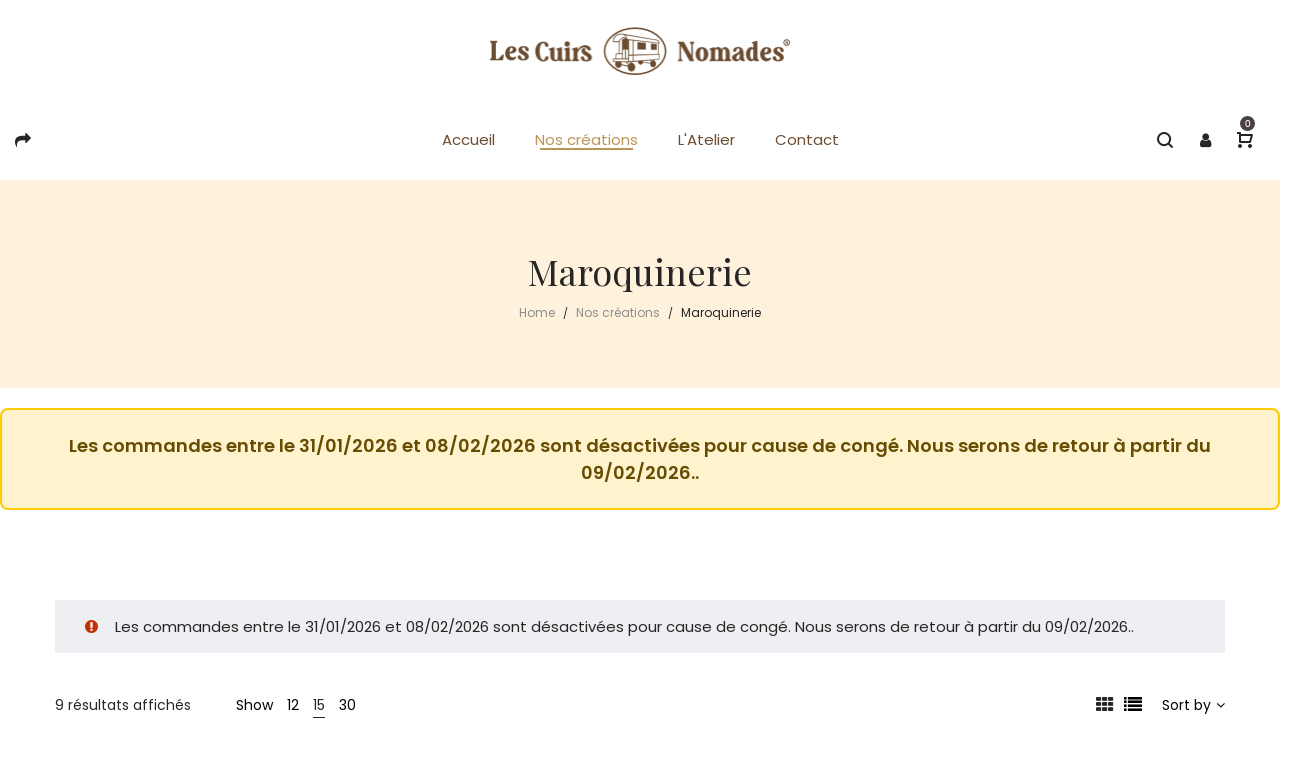

--- FILE ---
content_type: text/html; charset=UTF-8
request_url: https://lescuirsnomades.fr/categorie-produit/maroquinerie/?min_price=30&max_price=40&add-to-cart=10448&per_page=15&orderby=menu_order
body_size: 19627
content:
<!DOCTYPE html>
<html lang="fr-FR">
<head>
    <meta charset="UTF-8">
    <!--[if IE]>
    <meta http-equiv="X-UA-Compatible" content="IE=edge,chrome=1">
    <![endif]-->
    <meta name="viewport" content="width=device-width, initial-scale=1">
    <link rel="profile" href="http://gmpg.org/xfn/11">
    <link rel="pingback" href="https://lescuirsnomades.fr/xmlrpc.php">
    <meta name='robots' content='index, follow, max-image-preview:large, max-snippet:-1, max-video-preview:-1' />

	<!-- This site is optimized with the Yoast SEO plugin v26.8 - https://yoast.com/product/yoast-seo-wordpress/ -->
	<title>Maroquinerie - Les Cuirs Nomades | Artisans Maroquiniers</title>
	<meta name="description" content="Découvrez notre collection de maroquinerie en cuir de vachette au tannage végétal. Une qualité artisanale exceptionnelle et Française." />
	<link rel="canonical" href="https://lescuirsnomades.fr/categorie-produit/maroquinerie/" />
	<meta property="og:locale" content="fr_FR" />
	<meta property="og:type" content="article" />
	<meta property="og:title" content="Maroquinerie - Les Cuirs Nomades | Artisans Maroquiniers" />
	<meta property="og:description" content="Découvrez notre collection de maroquinerie en cuir de vachette au tannage végétal. Une qualité artisanale exceptionnelle et Française." />
	<meta property="og:url" content="https://lescuirsnomades.fr/categorie-produit/maroquinerie/" />
	<meta property="og:site_name" content="Les Cuirs Nomades | Artisans Maroquiniers" />
	<meta name="twitter:card" content="summary_large_image" />
	<script type="application/ld+json" class="yoast-schema-graph">{"@context":"https://schema.org","@graph":[{"@type":"CollectionPage","@id":"https://lescuirsnomades.fr/categorie-produit/maroquinerie/","url":"https://lescuirsnomades.fr/categorie-produit/maroquinerie/","name":"Maroquinerie - Les Cuirs Nomades | Artisans Maroquiniers","isPartOf":{"@id":"https://lescuirsnomades.fr/#website"},"primaryImageOfPage":{"@id":"https://lescuirsnomades.fr/categorie-produit/maroquinerie/#primaryimage"},"image":{"@id":"https://lescuirsnomades.fr/categorie-produit/maroquinerie/#primaryimage"},"thumbnailUrl":"https://lescuirsnomades.fr/wp-content/uploads/2020/07/blague-tabac-veau-velours-0.jpg","description":"Découvrez notre collection de maroquinerie en cuir de vachette au tannage végétal. Une qualité artisanale exceptionnelle et Française.","breadcrumb":{"@id":"https://lescuirsnomades.fr/categorie-produit/maroquinerie/#breadcrumb"},"inLanguage":"fr-FR"},{"@type":"ImageObject","inLanguage":"fr-FR","@id":"https://lescuirsnomades.fr/categorie-produit/maroquinerie/#primaryimage","url":"https://lescuirsnomades.fr/wp-content/uploads/2020/07/blague-tabac-veau-velours-0.jpg","contentUrl":"https://lescuirsnomades.fr/wp-content/uploads/2020/07/blague-tabac-veau-velours-0.jpg","width":1000,"height":1000},{"@type":"BreadcrumbList","@id":"https://lescuirsnomades.fr/categorie-produit/maroquinerie/#breadcrumb","itemListElement":[{"@type":"ListItem","position":1,"name":"Accueil","item":"https://lescuirsnomades.fr/"},{"@type":"ListItem","position":2,"name":"Maroquinerie"}]},{"@type":"WebSite","@id":"https://lescuirsnomades.fr/#website","url":"https://lescuirsnomades.fr/","name":"Les Cuirs Nomades | Artisans Maroquiniers","description":"Nos ceintures en cuir, nos ceinturons, nos bracelets de force, nos blagues à tabac en cuir ainsi que l&#039;ensemble des autres articles sont des créations originales.","publisher":{"@id":"https://lescuirsnomades.fr/#organization"},"potentialAction":[{"@type":"SearchAction","target":{"@type":"EntryPoint","urlTemplate":"https://lescuirsnomades.fr/?s={search_term_string}"},"query-input":{"@type":"PropertyValueSpecification","valueRequired":true,"valueName":"search_term_string"}}],"inLanguage":"fr-FR"},{"@type":"Organization","@id":"https://lescuirsnomades.fr/#organization","name":"Les Cuirs Nomades","url":"https://lescuirsnomades.fr/","logo":{"@type":"ImageObject","inLanguage":"fr-FR","@id":"https://lescuirsnomades.fr/#/schema/logo/image/","url":"https://lescuirsnomades.fr/wp-content/uploads/2020/08/logo_pour_ico_72-1.png","contentUrl":"https://lescuirsnomades.fr/wp-content/uploads/2020/08/logo_pour_ico_72-1.png","width":72,"height":72,"caption":"Les Cuirs Nomades"},"image":{"@id":"https://lescuirsnomades.fr/#/schema/logo/image/"},"sameAs":["https://www.facebook.com/lescuirsnomades","https://www.instagram.com/lescuirsnomades/?hl=fr"]}]}</script>
	<!-- / Yoast SEO plugin. -->


<link rel='dns-prefetch' href='//fonts.googleapis.com' />
<link rel="alternate" type="application/rss+xml" title="Les Cuirs Nomades | Artisans Maroquiniers &raquo; Flux" href="https://lescuirsnomades.fr/feed/" />
<link rel="alternate" type="application/rss+xml" title="Les Cuirs Nomades | Artisans Maroquiniers &raquo; Flux des commentaires" href="https://lescuirsnomades.fr/comments/feed/" />
<link rel="alternate" type="application/rss+xml" title="Flux pour Les Cuirs Nomades | Artisans Maroquiniers &raquo; Maroquinerie Catégorie" href="https://lescuirsnomades.fr/categorie-produit/maroquinerie/feed/" />
<style id='wp-img-auto-sizes-contain-inline-css' type='text/css'>
img:is([sizes=auto i],[sizes^="auto," i]){contain-intrinsic-size:3000px 1500px}
/*# sourceURL=wp-img-auto-sizes-contain-inline-css */
</style>
<style id='wp-block-library-inline-css' type='text/css'>
:root{--wp-block-synced-color:#7a00df;--wp-block-synced-color--rgb:122,0,223;--wp-bound-block-color:var(--wp-block-synced-color);--wp-editor-canvas-background:#ddd;--wp-admin-theme-color:#007cba;--wp-admin-theme-color--rgb:0,124,186;--wp-admin-theme-color-darker-10:#006ba1;--wp-admin-theme-color-darker-10--rgb:0,107,160.5;--wp-admin-theme-color-darker-20:#005a87;--wp-admin-theme-color-darker-20--rgb:0,90,135;--wp-admin-border-width-focus:2px}@media (min-resolution:192dpi){:root{--wp-admin-border-width-focus:1.5px}}.wp-element-button{cursor:pointer}:root .has-very-light-gray-background-color{background-color:#eee}:root .has-very-dark-gray-background-color{background-color:#313131}:root .has-very-light-gray-color{color:#eee}:root .has-very-dark-gray-color{color:#313131}:root .has-vivid-green-cyan-to-vivid-cyan-blue-gradient-background{background:linear-gradient(135deg,#00d084,#0693e3)}:root .has-purple-crush-gradient-background{background:linear-gradient(135deg,#34e2e4,#4721fb 50%,#ab1dfe)}:root .has-hazy-dawn-gradient-background{background:linear-gradient(135deg,#faaca8,#dad0ec)}:root .has-subdued-olive-gradient-background{background:linear-gradient(135deg,#fafae1,#67a671)}:root .has-atomic-cream-gradient-background{background:linear-gradient(135deg,#fdd79a,#004a59)}:root .has-nightshade-gradient-background{background:linear-gradient(135deg,#330968,#31cdcf)}:root .has-midnight-gradient-background{background:linear-gradient(135deg,#020381,#2874fc)}:root{--wp--preset--font-size--normal:16px;--wp--preset--font-size--huge:42px}.has-regular-font-size{font-size:1em}.has-larger-font-size{font-size:2.625em}.has-normal-font-size{font-size:var(--wp--preset--font-size--normal)}.has-huge-font-size{font-size:var(--wp--preset--font-size--huge)}.has-text-align-center{text-align:center}.has-text-align-left{text-align:left}.has-text-align-right{text-align:right}.has-fit-text{white-space:nowrap!important}#end-resizable-editor-section{display:none}.aligncenter{clear:both}.items-justified-left{justify-content:flex-start}.items-justified-center{justify-content:center}.items-justified-right{justify-content:flex-end}.items-justified-space-between{justify-content:space-between}.screen-reader-text{border:0;clip-path:inset(50%);height:1px;margin:-1px;overflow:hidden;padding:0;position:absolute;width:1px;word-wrap:normal!important}.screen-reader-text:focus{background-color:#ddd;clip-path:none;color:#444;display:block;font-size:1em;height:auto;left:5px;line-height:normal;padding:15px 23px 14px;text-decoration:none;top:5px;width:auto;z-index:100000}html :where(.has-border-color){border-style:solid}html :where([style*=border-top-color]){border-top-style:solid}html :where([style*=border-right-color]){border-right-style:solid}html :where([style*=border-bottom-color]){border-bottom-style:solid}html :where([style*=border-left-color]){border-left-style:solid}html :where([style*=border-width]){border-style:solid}html :where([style*=border-top-width]){border-top-style:solid}html :where([style*=border-right-width]){border-right-style:solid}html :where([style*=border-bottom-width]){border-bottom-style:solid}html :where([style*=border-left-width]){border-left-style:solid}html :where(img[class*=wp-image-]){height:auto;max-width:100%}:where(figure){margin:0 0 1em}html :where(.is-position-sticky){--wp-admin--admin-bar--position-offset:var(--wp-admin--admin-bar--height,0px)}@media screen and (max-width:600px){html :where(.is-position-sticky){--wp-admin--admin-bar--position-offset:0px}}

/*# sourceURL=wp-block-library-inline-css */
</style><style id='global-styles-inline-css' type='text/css'>
:root{--wp--preset--aspect-ratio--square: 1;--wp--preset--aspect-ratio--4-3: 4/3;--wp--preset--aspect-ratio--3-4: 3/4;--wp--preset--aspect-ratio--3-2: 3/2;--wp--preset--aspect-ratio--2-3: 2/3;--wp--preset--aspect-ratio--16-9: 16/9;--wp--preset--aspect-ratio--9-16: 9/16;--wp--preset--color--black: #000000;--wp--preset--color--cyan-bluish-gray: #abb8c3;--wp--preset--color--white: #ffffff;--wp--preset--color--pale-pink: #f78da7;--wp--preset--color--vivid-red: #cf2e2e;--wp--preset--color--luminous-vivid-orange: #ff6900;--wp--preset--color--luminous-vivid-amber: #fcb900;--wp--preset--color--light-green-cyan: #7bdcb5;--wp--preset--color--vivid-green-cyan: #00d084;--wp--preset--color--pale-cyan-blue: #8ed1fc;--wp--preset--color--vivid-cyan-blue: #0693e3;--wp--preset--color--vivid-purple: #9b51e0;--wp--preset--gradient--vivid-cyan-blue-to-vivid-purple: linear-gradient(135deg,rgb(6,147,227) 0%,rgb(155,81,224) 100%);--wp--preset--gradient--light-green-cyan-to-vivid-green-cyan: linear-gradient(135deg,rgb(122,220,180) 0%,rgb(0,208,130) 100%);--wp--preset--gradient--luminous-vivid-amber-to-luminous-vivid-orange: linear-gradient(135deg,rgb(252,185,0) 0%,rgb(255,105,0) 100%);--wp--preset--gradient--luminous-vivid-orange-to-vivid-red: linear-gradient(135deg,rgb(255,105,0) 0%,rgb(207,46,46) 100%);--wp--preset--gradient--very-light-gray-to-cyan-bluish-gray: linear-gradient(135deg,rgb(238,238,238) 0%,rgb(169,184,195) 100%);--wp--preset--gradient--cool-to-warm-spectrum: linear-gradient(135deg,rgb(74,234,220) 0%,rgb(151,120,209) 20%,rgb(207,42,186) 40%,rgb(238,44,130) 60%,rgb(251,105,98) 80%,rgb(254,248,76) 100%);--wp--preset--gradient--blush-light-purple: linear-gradient(135deg,rgb(255,206,236) 0%,rgb(152,150,240) 100%);--wp--preset--gradient--blush-bordeaux: linear-gradient(135deg,rgb(254,205,165) 0%,rgb(254,45,45) 50%,rgb(107,0,62) 100%);--wp--preset--gradient--luminous-dusk: linear-gradient(135deg,rgb(255,203,112) 0%,rgb(199,81,192) 50%,rgb(65,88,208) 100%);--wp--preset--gradient--pale-ocean: linear-gradient(135deg,rgb(255,245,203) 0%,rgb(182,227,212) 50%,rgb(51,167,181) 100%);--wp--preset--gradient--electric-grass: linear-gradient(135deg,rgb(202,248,128) 0%,rgb(113,206,126) 100%);--wp--preset--gradient--midnight: linear-gradient(135deg,rgb(2,3,129) 0%,rgb(40,116,252) 100%);--wp--preset--font-size--small: 13px;--wp--preset--font-size--medium: 20px;--wp--preset--font-size--large: 36px;--wp--preset--font-size--x-large: 42px;--wp--preset--spacing--20: 0.44rem;--wp--preset--spacing--30: 0.67rem;--wp--preset--spacing--40: 1rem;--wp--preset--spacing--50: 1.5rem;--wp--preset--spacing--60: 2.25rem;--wp--preset--spacing--70: 3.38rem;--wp--preset--spacing--80: 5.06rem;--wp--preset--shadow--natural: 6px 6px 9px rgba(0, 0, 0, 0.2);--wp--preset--shadow--deep: 12px 12px 50px rgba(0, 0, 0, 0.4);--wp--preset--shadow--sharp: 6px 6px 0px rgba(0, 0, 0, 0.2);--wp--preset--shadow--outlined: 6px 6px 0px -3px rgb(255, 255, 255), 6px 6px rgb(0, 0, 0);--wp--preset--shadow--crisp: 6px 6px 0px rgb(0, 0, 0);}:where(.is-layout-flex){gap: 0.5em;}:where(.is-layout-grid){gap: 0.5em;}body .is-layout-flex{display: flex;}.is-layout-flex{flex-wrap: wrap;align-items: center;}.is-layout-flex > :is(*, div){margin: 0;}body .is-layout-grid{display: grid;}.is-layout-grid > :is(*, div){margin: 0;}:where(.wp-block-columns.is-layout-flex){gap: 2em;}:where(.wp-block-columns.is-layout-grid){gap: 2em;}:where(.wp-block-post-template.is-layout-flex){gap: 1.25em;}:where(.wp-block-post-template.is-layout-grid){gap: 1.25em;}.has-black-color{color: var(--wp--preset--color--black) !important;}.has-cyan-bluish-gray-color{color: var(--wp--preset--color--cyan-bluish-gray) !important;}.has-white-color{color: var(--wp--preset--color--white) !important;}.has-pale-pink-color{color: var(--wp--preset--color--pale-pink) !important;}.has-vivid-red-color{color: var(--wp--preset--color--vivid-red) !important;}.has-luminous-vivid-orange-color{color: var(--wp--preset--color--luminous-vivid-orange) !important;}.has-luminous-vivid-amber-color{color: var(--wp--preset--color--luminous-vivid-amber) !important;}.has-light-green-cyan-color{color: var(--wp--preset--color--light-green-cyan) !important;}.has-vivid-green-cyan-color{color: var(--wp--preset--color--vivid-green-cyan) !important;}.has-pale-cyan-blue-color{color: var(--wp--preset--color--pale-cyan-blue) !important;}.has-vivid-cyan-blue-color{color: var(--wp--preset--color--vivid-cyan-blue) !important;}.has-vivid-purple-color{color: var(--wp--preset--color--vivid-purple) !important;}.has-black-background-color{background-color: var(--wp--preset--color--black) !important;}.has-cyan-bluish-gray-background-color{background-color: var(--wp--preset--color--cyan-bluish-gray) !important;}.has-white-background-color{background-color: var(--wp--preset--color--white) !important;}.has-pale-pink-background-color{background-color: var(--wp--preset--color--pale-pink) !important;}.has-vivid-red-background-color{background-color: var(--wp--preset--color--vivid-red) !important;}.has-luminous-vivid-orange-background-color{background-color: var(--wp--preset--color--luminous-vivid-orange) !important;}.has-luminous-vivid-amber-background-color{background-color: var(--wp--preset--color--luminous-vivid-amber) !important;}.has-light-green-cyan-background-color{background-color: var(--wp--preset--color--light-green-cyan) !important;}.has-vivid-green-cyan-background-color{background-color: var(--wp--preset--color--vivid-green-cyan) !important;}.has-pale-cyan-blue-background-color{background-color: var(--wp--preset--color--pale-cyan-blue) !important;}.has-vivid-cyan-blue-background-color{background-color: var(--wp--preset--color--vivid-cyan-blue) !important;}.has-vivid-purple-background-color{background-color: var(--wp--preset--color--vivid-purple) !important;}.has-black-border-color{border-color: var(--wp--preset--color--black) !important;}.has-cyan-bluish-gray-border-color{border-color: var(--wp--preset--color--cyan-bluish-gray) !important;}.has-white-border-color{border-color: var(--wp--preset--color--white) !important;}.has-pale-pink-border-color{border-color: var(--wp--preset--color--pale-pink) !important;}.has-vivid-red-border-color{border-color: var(--wp--preset--color--vivid-red) !important;}.has-luminous-vivid-orange-border-color{border-color: var(--wp--preset--color--luminous-vivid-orange) !important;}.has-luminous-vivid-amber-border-color{border-color: var(--wp--preset--color--luminous-vivid-amber) !important;}.has-light-green-cyan-border-color{border-color: var(--wp--preset--color--light-green-cyan) !important;}.has-vivid-green-cyan-border-color{border-color: var(--wp--preset--color--vivid-green-cyan) !important;}.has-pale-cyan-blue-border-color{border-color: var(--wp--preset--color--pale-cyan-blue) !important;}.has-vivid-cyan-blue-border-color{border-color: var(--wp--preset--color--vivid-cyan-blue) !important;}.has-vivid-purple-border-color{border-color: var(--wp--preset--color--vivid-purple) !important;}.has-vivid-cyan-blue-to-vivid-purple-gradient-background{background: var(--wp--preset--gradient--vivid-cyan-blue-to-vivid-purple) !important;}.has-light-green-cyan-to-vivid-green-cyan-gradient-background{background: var(--wp--preset--gradient--light-green-cyan-to-vivid-green-cyan) !important;}.has-luminous-vivid-amber-to-luminous-vivid-orange-gradient-background{background: var(--wp--preset--gradient--luminous-vivid-amber-to-luminous-vivid-orange) !important;}.has-luminous-vivid-orange-to-vivid-red-gradient-background{background: var(--wp--preset--gradient--luminous-vivid-orange-to-vivid-red) !important;}.has-very-light-gray-to-cyan-bluish-gray-gradient-background{background: var(--wp--preset--gradient--very-light-gray-to-cyan-bluish-gray) !important;}.has-cool-to-warm-spectrum-gradient-background{background: var(--wp--preset--gradient--cool-to-warm-spectrum) !important;}.has-blush-light-purple-gradient-background{background: var(--wp--preset--gradient--blush-light-purple) !important;}.has-blush-bordeaux-gradient-background{background: var(--wp--preset--gradient--blush-bordeaux) !important;}.has-luminous-dusk-gradient-background{background: var(--wp--preset--gradient--luminous-dusk) !important;}.has-pale-ocean-gradient-background{background: var(--wp--preset--gradient--pale-ocean) !important;}.has-electric-grass-gradient-background{background: var(--wp--preset--gradient--electric-grass) !important;}.has-midnight-gradient-background{background: var(--wp--preset--gradient--midnight) !important;}.has-small-font-size{font-size: var(--wp--preset--font-size--small) !important;}.has-medium-font-size{font-size: var(--wp--preset--font-size--medium) !important;}.has-large-font-size{font-size: var(--wp--preset--font-size--large) !important;}.has-x-large-font-size{font-size: var(--wp--preset--font-size--x-large) !important;}
/*# sourceURL=global-styles-inline-css */
</style>

<style id='classic-theme-styles-inline-css' type='text/css'>
/*! This file is auto-generated */
.wp-block-button__link{color:#fff;background-color:#32373c;border-radius:9999px;box-shadow:none;text-decoration:none;padding:calc(.667em + 2px) calc(1.333em + 2px);font-size:1.125em}.wp-block-file__button{background:#32373c;color:#fff;text-decoration:none}
/*# sourceURL=/wp-includes/css/classic-themes.min.css */
</style>
<style id='woocommerce-inline-inline-css' type='text/css'>
.woocommerce form .form-row .required { visibility: visible; }
/*# sourceURL=woocommerce-inline-inline-css */
</style>
<link rel='stylesheet' id='wpo_min-header-0-css' href='https://lescuirsnomades.fr/wp-content/cache/wpo-minify/1766501371/assets/wpo-minify-header-962c5fd8.min.css'  media='all' />
<script defer type="text/javascript" src="https://lescuirsnomades.fr/wp-content/cache/wpo-minify/1766501371/assets/wpo-minify-header-7c490e5c.min.js" id="wpo_min-header-0-js"></script>
<script type="text/javascript" id="wpo_min-header-1-js-extra">
/* <![CDATA[ */
var wc_add_to_cart_params = {"ajax_url":"/wp-admin/admin-ajax.php","wc_ajax_url":"/?wc-ajax=%%endpoint%%","i18n_view_cart":"Voir le panier","cart_url":"https://lescuirsnomades.fr/panier/","is_cart":"","cart_redirect_after_add":"no"};
var woocommerce_params = {"ajax_url":"/wp-admin/admin-ajax.php","wc_ajax_url":"/?wc-ajax=%%endpoint%%","i18n_password_show":"Afficher le mot de passe","i18n_password_hide":"Masquer le mot de passe"};
//# sourceURL=wpo_min-header-1-js-extra
/* ]]> */
</script>
<script type="text/javascript" src="https://lescuirsnomades.fr/wp-content/cache/wpo-minify/1766501371/assets/wpo-minify-header-eaa83722.min.js" id="wpo_min-header-1-js" defer="defer" data-wp-strategy="defer"></script>
<script type="text/javascript" id="wpo_min-header-2-js-extra">
/* <![CDATA[ */
var sibErrMsg = {"invalidMail":"Veuillez entrer une adresse e-mail valide.","requiredField":"Veuillez compl\u00e9ter les champs obligatoires.","invalidDateFormat":"Veuillez entrer une date valide.","invalidSMSFormat":"Veuillez entrer une num\u00e9ro de t\u00e9l\u00e9phone valide."};
var ajax_sib_front_object = {"ajax_url":"https://lescuirsnomades.fr/wp-admin/admin-ajax.php","ajax_nonce":"f423f3c2ea","flag_url":"https://lescuirsnomades.fr/wp-content/plugins/mailin/img/flags/"};
//# sourceURL=wpo_min-header-2-js-extra
/* ]]> */
</script>
<script defer type="text/javascript" src="https://lescuirsnomades.fr/wp-content/cache/wpo-minify/1766501371/assets/wpo-minify-header-9a90095b.min.js" id="wpo_min-header-2-js"></script>
<link rel="https://api.w.org/" href="https://lescuirsnomades.fr/wp-json/" /><link rel="alternate" title="JSON" type="application/json" href="https://lescuirsnomades.fr/wp-json/wp/v2/product_cat/68" /><link rel="EditURI" type="application/rsd+xml" title="RSD" href="https://lescuirsnomades.fr/xmlrpc.php?rsd" />
<meta name="generator" content="WordPress 6.9" />
<meta name="generator" content="WooCommerce 10.4.3" />
<link rel="apple-touch-icon" sizes="72x72" href="https://lescuirsnomades.fr/wp-content/uploads/2020/08/logo_pour_ico_72-1.png"/><link  rel="shortcut icon" type="image/png" sizes="16x16" href="https://lescuirsnomades.fr/wp-content/uploads/2020/08/logo_pour_ico_72-1.png"/>	<noscript><style>.woocommerce-product-gallery{ opacity: 1 !important; }</style></noscript>
	<style type="text/css">.recentcomments a{display:inline !important;padding:0 !important;margin:0 !important;}</style><script type="text/javascript" src="https://cdn.by.wonderpush.com/sdk/1.1/wonderpush-loader.min.js" async></script>
<script type="text/javascript">
  window.WonderPush = window.WonderPush || [];
  window.WonderPush.push(['init', {"customDomain":"https:\/\/lescuirsnomades.fr\/wp-content\/plugins\/mailin\/","serviceWorkerUrl":"wonderpush-worker-loader.min.js?webKey=c8c31e9ab9ee1df77264eed040d405f6472722db6be1a6537804919908ddcb51","frameUrl":"wonderpush.min.html","webKey":"c8c31e9ab9ee1df77264eed040d405f6472722db6be1a6537804919908ddcb51"}]);
</script><meta name="generator" content="Powered by WPBakery Page Builder - drag and drop page builder for WordPress."/>
<style id="veera-extra-custom-css">.ytp-chrome-top.ytp-show-cards-title {
    display: none !important;
}

.b-title2.bitmap-30off {
    background-image: url(//veera.la-studioweb.com/wp-content/uploads/2018/07/30-off.png);
    background-size: contain;
    background-repeat: no-repeat;
    background-position: center;
    font-size: 0;
    padding-bottom: 24%;
}
.section-page-header .page-title {
    font-weight: normal;
}
.la-breadcrumbs {
    font-size: 12px;
}
body.error404 {
    background-image: url(//veera.la-studioweb.com/wp-content/uploads/2018/07/404-bg.jpg);
    background-size: cover;
    background-position: center top;
}
.error404 #colophon {
    display: none;
}
.customerdefine-404-content {
    font-size: 14px;
    color: #262626;
}
.customerdefine-404-content h1 {
    font-size: 150px;
    font-weight: 300;
    line-height: 1;
}
.customerdefine-404-content h3 {
    font-weight: normal;
}
.customerdefine-404-content .btn-wrapper {
    margin-top: 20px;
}
.footer-bottom .footer-bottom-inner {
    border-top: 1px solid #DEDEDE;
}
#rev_slider_1_1 .larev-dot.tp-bullets {
    left: 85% !important;
}
@media(max-width: 800px){
	#rev_slider_1_1 .larev-dot.tp-bullets {
			left: 130% !important;
			top: 110% !important;
	}
}
.enable-header-fullwidth:not(.body-boxed) .site-header-top > .container{
    width: 1200px;
}
.site-header-top{
    font-size: 1em;
    padding: 0;
}
.site-header-top.use-custom-html .vc_message_box {
    background: none;
    border: none;
    color: #fff;
    text-transform: uppercase;
    text-align: center;
    margin: 0;
    letter-spacing: 3px;
    font-weight: 300;
    padding: 20px 0;
}
.site-header-top.use-custom-html .vc_message_box .vc_message_box-icon{
    display: none;
}
.site-header-top.use-custom-html .vc_message_box a {
    font-weight: bold;
}
.site-main-nav .main-menu > li > a{
    font-weight: 400;
}

.site-footer .widget .widget-title{
    font-size: 14px;
}
@media(min-width: 992px){
    .la-footer-3col444 .footer-column-inner {
        max-width: 100%;
        margin: 0 auto;
        width: 270px;
    }
    .la-footer-3col444 .footer-column-1 .footer-column-inner{
        float: left;
    }
    .la-footer-3col444 .footer-column-3 .footer-column-inner{
        float: right;
    }
}
</style><script>try{  }catch (ex){}</script>		<style type="text/css" id="wp-custom-css">
			.woocommerce-Price-amount {
	font-size : 18px;
	color : black;
	font-weight : 500;
}

.site-header-top.use-custom-html .vc_message_box {
	padding : 10px 0px;
}

body {
	color : black;
}

.product--summary .single_add_to_cart_button:hover {
	background-color : #BB9457;
}

#shipping_method li input[type='radio'] {
	margin-right : 10px;
}

.woocommerce #order_review_heading, .woocommerce #order_review {
	width : 50%;
}

#shipping_method li {
	margin-left : 20px;
}

.woocommerce-cart .not-active-fullpage > .woocommerce .cart-collaterals {
	min-width : 425px;
}

.woocommerce-cart .not-active-fullpage > .woocommerce .cart-collaterals .shop_table .cart-subtotal th, .woocommerce-cart .not-active-fullpage > .woocommerce .cart-collaterals .shop_table .cart-subtotal td {
	min-width : 100px;
}

.shop_table.woocommerce-cart-form__contents td {
	padding-right : 20px;
}

.wc-toolbar-container .btn-advanced-shop-filter {
	display : none;
}

table.woocommerce-checkout-review-order-table .shipping td {
	min-width : 260px;
}

a.woocommerce-button.button {
	padding-right : 10px;
}

.form-row.form-row-wide.mailchimp-newsletter {
	margin-top : 25px;
}

.grecaptcha-badge { visibility: hidden; }

#mailjet_woo_subscribe_ok_field{
	margin-top: 20px;
	font-weight: 600;
}

.woocommerce-store-notice, p.demo_store{
	background-color: #000;
	border: solid;
	border-color: red;
}

.vc_message_box .close-button{
	display: none;
}

@media (max-width:629px) {
  #popup_image {
    display: none;
  }
}

.vc_column-inner.vc_custom_1669285763526 {
    margin-right: 50px;
}		</style>
		<noscript><style> .wpb_animate_when_almost_visible { opacity: 1; }</style></noscript><link rel='stylesheet' id='wpo_min-footer-0-css' href='https://lescuirsnomades.fr/wp-content/cache/wpo-minify/1766501371/assets/wpo-minify-footer-17ac1095.min.css'  media='all' />
</head>

<body class="archive tax-product_cat term-maroquinerie term-68 wp-theme-veera wp-child-theme-veera-child theme-veera woocommerce woocommerce-page woocommerce-no-js veera-body lastudio-veera header-v11 header-mb-v1 footer-v3col444 body-col-1c page-title-v1 enable-header-sticky header-sticky-type-auto enable-header-fullwidth site-loading wpb-js-composer js-comp-ver-6.6.0 vc_responsive">

<div class="la-image-loading"><div class="content"><div class="la-loader spinner2"><div class="dot1"></div><div class="dot2"></div><div class="bounce1"></div><div class="bounce2"></div><div class="bounce3"></div><div class="cube1"></div><div class="cube2"></div><div class="cube3"></div><div class="cube4"></div></div></div></div>
<div id="page" class="site">
    <div class="site-inner"><header id="masthead" class="site-header">
            <div class="site-header-outer">
        <div class="site-header-inner">
            <div class="container">
                <div class="header-main-top clearfix">
                    <div class="header-component-outer">
                        <div class="site-branding">
                            <a href="https://lescuirsnomades.fr/" rel="home">
                                <figure class="logo--normal"><img src="https://lescuirsnomades.fr/wp-content/uploads/2020/07/Logo-cuirs-nomades-revisite-1.png" alt="Les Cuirs Nomades | Artisans Maroquiniers"/></figure>
                                <figure class="logo--transparency"><img src="https://lescuirsnomades.fr/wp-content/uploads/2020/07/Logo-cuirs-nomades-revisite-1.png" alt="Les Cuirs Nomades | Artisans Maroquiniers"/></figure>
                            </a>
                        </div>
                    </div>
                </div>
                <div class="header-main clearfix">
                    <div class="header-component-outer header-left">
                        <div class="header-component-inner clearfix">
                            <div class="header_component header_component--text la_compt_iem la_com_action--text "><span class="component-target"><i class="fa fa-share"></i></span></div>                        </div>
                    </div>
                    <div class="header-component-outer header-middle">
                        <div class="header-component-inner clearfix">
                            <nav class="site-main-nav clearfix" data-container="#masthead .header-main">
                                <ul id="menu-primary-navigation" class="main-menu mega-menu"><li  class="menu-item menu-item-type-custom menu-item-object-custom menu-item-home mm-item mm-popup-wide mm-popup-column-3 mm-popup-max-width mm-item-level-0 menu-item-133"><a href="https://lescuirsnomades.fr/"><span class="mm-text">Accueil</span></a></li>
<li  class="menu-item menu-item-type-custom menu-item-object-custom current-menu-ancestor current-menu-parent menu-item-has-children mm-item mm-item-has-sub active mm-popup-wide mm-popup-column-6 mm-item-level-0 menu-item-556"><a href="https://lescuirsnomades.fr/nos-creations"><span class="mm-text">Nos créations</span></a>
<div class="popup"><div class="inner"  style="background-repeat: repeat;background-position: left top;"><ul class="sub-menu">
	<li class="menu-item menu-item-type-taxonomy menu-item-object-product_cat menu-item-has-children mm-item mm-item-has-sub mm-item-level-1 submenu-position-right menu-item-1181" data-column="1"><a href="https://lescuirsnomades.fr/categorie-produit/bracelets-de-force-cuir/"><span class="mm-text">Bracelets de force cuir</span></a>
	<ul class="sub-menu" style="background-repeat: repeat;background-position: left top;">
		<li  class="menu-item menu-item-type-taxonomy menu-item-object-product_cat mm-item mm-item-level-2 menu-item-1185"><a href="https://lescuirsnomades.fr/categorie-produit/bracelets-de-force-cuir/bracelets-en-cuir/"><span class="mm-text">Bracelets en Cuir</span></a></li>
		<li  class="menu-item menu-item-type-taxonomy menu-item-object-product_cat mm-item mm-item-level-2 menu-item-1183"><a href="https://lescuirsnomades.fr/categorie-produit/bracelets-de-force-cuir/bracelet-de-force-a-brides/"><span class="mm-text">Bracelets de force à brides</span></a></li>
		<li  class="menu-item menu-item-type-taxonomy menu-item-object-product_cat mm-item mm-item-level-2 menu-item-1184"><a href="https://lescuirsnomades.fr/categorie-produit/bracelets-de-force-cuir/bracelets-avec-cuir-exotique/"><span class="mm-text">Bracelets avec cuir exotique</span></a></li>
		<li  class="menu-item menu-item-type-taxonomy menu-item-object-product_cat mm-item mm-item-level-2 menu-item-1207"><a href="https://lescuirsnomades.fr/categorie-produit/bracelets-de-force-cuir/bracelets-de-cuir-femme/"><span class="mm-text">Bracelets de cuir femme</span></a></li>
	</ul>
</li>
	<li class="menu-item menu-item-type-taxonomy menu-item-object-product_cat menu-item-has-children mm-item mm-item-has-sub mm-item-level-1 submenu-position-right menu-item-5252" data-column="1"><a href="https://lescuirsnomades.fr/categorie-produit/ceintures-en-cuir-tannage-vegetal/"><span class="mm-text">Ceintures en cuir</span></a>
	<ul class="sub-menu" style="background-repeat: repeat;background-position: left top;">
		<li  class="menu-item menu-item-type-taxonomy menu-item-object-product_cat mm-item mm-item-level-2 menu-item-5253"><a href="https://lescuirsnomades.fr/categorie-produit/ceintures-en-cuir-tannage-vegetal/ceinture-largeur-25-cm/"><span class="mm-text">Ceintures largeur 2,5 cm</span></a></li>
		<li  class="menu-item menu-item-type-taxonomy menu-item-object-product_cat mm-item mm-item-level-2 menu-item-12015"><a href="https://lescuirsnomades.fr/categorie-produit/ceintures-en-cuir-tannage-vegetal/ceintures-largeur-3-cm/"><span class="mm-text">Ceintures largeur 3 cm</span></a></li>
		<li  class="menu-item menu-item-type-taxonomy menu-item-object-product_cat mm-item mm-item-level-2 menu-item-12034"><a href="https://lescuirsnomades.fr/categorie-produit/ceintures-en-cuir-tannage-vegetal/ceintures-largeur-35-cm/"><span class="mm-text">Ceintures Largeur 3,5 cm</span></a></li>
		<li  class="menu-item menu-item-type-taxonomy menu-item-object-product_cat mm-item mm-item-level-2 menu-item-5254"><a href="https://lescuirsnomades.fr/categorie-produit/ceintures-en-cuir-tannage-vegetal/ceinture-largeur-4-cm/"><span class="mm-text">Ceintures largeur 4 cm</span></a></li>
		<li  class="menu-item menu-item-type-taxonomy menu-item-object-product_cat mm-item mm-item-level-2 menu-item-5255"><a href="https://lescuirsnomades.fr/categorie-produit/ceintures-en-cuir-tannage-vegetal/ceinturons-45-cm-5-cm-et-6-cm/"><span class="mm-text">Ceinturons 4,5cm, 5cm, 6cm</span></a></li>
		<li  class="menu-item menu-item-type-taxonomy menu-item-object-product_cat mm-item mm-item-level-2 menu-item-5256"><a href="https://lescuirsnomades.fr/categorie-produit/ceintures-en-cuir-tannage-vegetal/ceintures-cuir-femme/"><span class="mm-text">Ceintures Femmes</span></a></li>
		<li  class="menu-item menu-item-type-taxonomy menu-item-object-product_cat mm-item mm-item-level-2 menu-item-5257"><a href="https://lescuirsnomades.fr/categorie-produit/ceintures-en-cuir-tannage-vegetal/ceintures-mexicaines/"><span class="mm-text">Ceintures Mexicaines</span></a></li>
		<li  class="menu-item menu-item-type-taxonomy menu-item-object-product_cat mm-item mm-item-level-2 menu-item-5258"><a href="https://lescuirsnomades.fr/categorie-produit/ceintures-en-cuir-tannage-vegetal/ceintures-celtes-americaines/"><span class="mm-text">Ceintures Celtes &amp; Américaines</span></a></li>
		<li  class="menu-item menu-item-type-taxonomy menu-item-object-product_cat mm-item mm-item-level-2 menu-item-5259"><a href="https://lescuirsnomades.fr/categorie-produit/ceintures-en-cuir-tannage-vegetal/ceintures-anti-allergiques-et-voyages/"><span class="mm-text">Ceintures Anti-allergiques et voyages</span></a></li>
	</ul>
</li>
	<li class="menu-item menu-item-type-taxonomy menu-item-object-product_cat current-menu-item menu-item-has-children mm-item mm-item-has-sub active mm-item-level-1 submenu-position-right menu-item-1195" data-column="1"><a href="https://lescuirsnomades.fr/categorie-produit/maroquinerie/"><span class="mm-text">Maroquinerie</span></a>
	<ul class="sub-menu" style="background-repeat: repeat;background-position: left top;">
		<li  class="menu-item menu-item-type-taxonomy menu-item-object-product_cat mm-item mm-item-level-2 menu-item-1197"><a href="https://lescuirsnomades.fr/categorie-produit/maroquinerie/porte-cartes/"><span class="mm-text">Porte Cartes</span></a></li>
		<li  class="menu-item menu-item-type-taxonomy menu-item-object-product_cat mm-item mm-item-level-2 menu-item-46216"><a href="https://lescuirsnomades.fr/categorie-produit/maroquinerie/porte-monnaies/"><span class="mm-text">Porte Monnaies</span></a></li>
		<li  class="menu-item menu-item-type-taxonomy menu-item-object-product_cat mm-item mm-item-level-2 menu-item-1196"><a href="https://lescuirsnomades.fr/categorie-produit/maroquinerie/blague-a-tabac/"><span class="mm-text">Blague à tabac</span></a></li>
		<li  class="menu-item menu-item-type-taxonomy menu-item-object-product_cat mm-item mm-item-level-2 menu-item-1198"><a href="https://lescuirsnomades.fr/categorie-produit/maroquinerie/porte-cles-en-cuir/"><span class="mm-text">Porte-clés</span></a></li>
		<li  class="menu-item menu-item-type-taxonomy menu-item-object-product_cat mm-item mm-item-level-2 menu-item-10979"><a href="https://lescuirsnomades.fr/categorie-produit/maroquinerie/trousses-en-cuir/"><span class="mm-text">Trousses en cuir</span></a></li>
	</ul>
</li>
	<li class="menu-item menu-item-type-taxonomy menu-item-object-product_cat menu-item-has-children mm-item mm-item-has-sub mm-item-level-1 submenu-position-right menu-item-1199" data-column="1"><a href="https://lescuirsnomades.fr/categorie-produit/sacoches-en-cuir/"><span class="mm-text">Sacoches</span></a>
	<ul class="sub-menu" style="background-repeat: repeat;background-position: left top;">
		<li  class="menu-item menu-item-type-taxonomy menu-item-object-product_cat mm-item mm-item-level-2 menu-item-1200"><a href="https://lescuirsnomades.fr/categorie-produit/sacoches-en-cuir/sacocheencuir/"><span class="mm-text">Sacoche en cuir</span></a></li>
		<li  class="menu-item menu-item-type-taxonomy menu-item-object-product_cat mm-item mm-item-level-2 menu-item-1201"><a href="https://lescuirsnomades.fr/categorie-produit/sacoches-en-cuir/sacochepourceinture/"><span class="mm-text">Sacoche pour ceinture</span></a></li>
	</ul>
</li>
	<li class="menu-item menu-item-type-taxonomy menu-item-object-product_cat menu-item-has-children mm-item mm-item-has-sub mm-item-level-1 submenu-position-right menu-item-1175" data-column="1"><a href="https://lescuirsnomades.fr/categorie-produit/etuis-et-bijoux-en-cuir/"><span class="mm-text">Étuis et Bijoux en cuir</span></a>
	<ul class="sub-menu" style="background-repeat: repeat;background-position: left top;">
		<li  class="menu-item menu-item-type-taxonomy menu-item-object-product_cat mm-item mm-item-level-2 menu-item-46107"><a href="https://lescuirsnomades.fr/categorie-produit/etuis-et-bijoux-en-cuir/pins-et-broches/"><span class="mm-text">Pin's et Broches</span></a></li>
		<li  class="menu-item menu-item-type-taxonomy menu-item-object-product_cat mm-item mm-item-level-2 menu-item-1205"><a href="https://lescuirsnomades.fr/categorie-produit/etuis-et-bijoux-en-cuir/pendentifscuiretargent/"><span class="mm-text">Pendentifs cuir et argent</span></a></li>
		<li  class="menu-item menu-item-type-taxonomy menu-item-object-product_cat mm-item mm-item-level-2 menu-item-11065"><a href="https://lescuirsnomades.fr/categorie-produit/etuis-et-bijoux-en-cuir/etuisacouteauencuir/"><span class="mm-text">Étuis à couteau</span></a></li>
		<li  class="menu-item menu-item-type-taxonomy menu-item-object-product_cat mm-item mm-item-level-2 menu-item-1178"><a href="https://lescuirsnomades.fr/categorie-produit/etuis-et-bijoux-en-cuir/etuispourtabletteencuir/"><span class="mm-text">Étuis pour tablette</span></a></li>
		<li  class="menu-item menu-item-type-taxonomy menu-item-object-product_cat mm-item mm-item-level-2 menu-item-1179"><a href="https://lescuirsnomades.fr/categorie-produit/etuis-et-bijoux-en-cuir/masquesencuir/"><span class="mm-text">Masques en cuir</span></a></li>
		<li  class="menu-item menu-item-type-taxonomy menu-item-object-product_cat mm-item mm-item-level-2 menu-item-1180"><a href="https://lescuirsnomades.fr/categorie-produit/etuis-et-bijoux-en-cuir/sanglesdeguitare/"><span class="mm-text">Sangles de guitare</span></a></li>
		<li  class="menu-item menu-item-type-taxonomy menu-item-object-product_cat mm-item mm-item-level-2 menu-item-1194"><a href="https://lescuirsnomades.fr/categorie-produit/etuis-et-bijoux-en-cuir/produitentretienducuir/"><span class="mm-text">Entretiens du cuir</span></a></li>
	</ul>
</li>
</ul></div></div>
</li>
<li  class="menu-item menu-item-type-custom menu-item-object-custom mm-item mm-popup-narrow mm-item-level-0 menu-item-545"><a href="https://lescuirsnomades.fr/l-atelier"><span class="mm-text">L'Atelier</span></a></li>
<li  class="menu-item menu-item-type-custom menu-item-object-custom mm-item mm-popup-narrow mm-item-level-0 menu-item-547"><a href="https://lescuirsnomades.fr/contact/"><span class="mm-text">Contact</span></a></li>
</ul>                            </nav>
                        </div>
                    </div>
                    <div class="header-component-outer header-right">
                        <div class="header-component-inner clearfix">
                            <div class="header_component header_component--searchbox la_compt_iem la_com_action--searchbox searchbox__01 "><a class="component-target" href="javascript:;"><i class="dl-icon-search1"></i></a></div><div class="header_component header_component--dropdown-menu la_compt_iem la_com_action--dropdownmenu "><a rel="nofollow" class="component-target" href="javascript:;"><i class="fa fa-user"></i></a><ul id="menu-menu-my-account" class="menu"><li id="menu-item-728" class="menu-item menu-item-type-custom menu-item-object-custom menu-item-728"><a href="https://lescuirsnomades.fr/mon-compte">Mon compte</a></li>
<li id="menu-item-731" class="menu-item menu-item-type-post_type menu-item-object-page menu-item-731"><a href="https://lescuirsnomades.fr/liste-de-souhaits/">Liste de souhaits</a></li>
</ul></div><div class="header_component header_component--cart la_compt_iem la_com_action--cart "><a rel="nofollow" class="component-target" href="https://lescuirsnomades.fr/panier/"><i class="dl-icon-cart1"></i><span class="component-target-badget la-cart-count">0</span><span class="la-cart-total-price"><span class="woocommerce-Price-amount amount"><bdi>0,00&nbsp;<span class="woocommerce-Price-currencySymbol">&euro;</span></bdi></span></span></a></div>                        </div>
                    </div>
                </div>
            </div>
        </div>
        <div class="la-header-sticky-height"></div>
    </div>
</header>
<!-- #masthead -->
<div class="site-header-mobile">
    <div class="site-header-outer">
        <div class="site-header-inner">
            <div class="container">
                <div class="header-main clearfix">
                    <div class="header-component-outer header-component-outer_logo">
                        <div class="site-branding">
                            <a href="https://lescuirsnomades.fr/" rel="home">
                                <figure class="logo--normal"><img src="https://lescuirsnomades.fr/wp-content/uploads/2020/07/Logo-cuirs-nomades-revisite-1.png" alt="Les Cuirs Nomades | Artisans Maroquiniers"/></figure>
                                <figure class="logo--transparency"><img src="https://lescuirsnomades.fr/wp-content/themes/veera/assets/images/logo.svg" alt="Les Cuirs Nomades | Artisans Maroquiniers"/></figure>
                            </a>
                        </div>
                    </div>
                    <div class="header-component-outer header-component-outer_1">
                        <div class="header-component-inner clearfix">
                            <div class="header_component header_component--primary-menu la_compt_iem la_com_action--primary-menu "><a rel="nofollow" class="component-target" href="javascript:;"><i class="dl-icon-menu1"></i></a></div>                        </div>
                    </div>
                                        <div class="header-component-outer header-component-outer_2">
                        <div class="header-component-inner clearfix">
                            <div class="header_component header_component--dropdown-menu la_compt_iem la_com_action--dropdownmenu "><a rel="nofollow" class="component-target" href="javascript:;"><i class="fa fa-user"></i></a><ul id="menu-menu-my-account-1" class="menu"><li class="menu-item menu-item-type-custom menu-item-object-custom menu-item-728"><a href="https://lescuirsnomades.fr/mon-compte">Mon compte</a></li>
<li class="menu-item menu-item-type-post_type menu-item-object-page menu-item-731"><a href="https://lescuirsnomades.fr/liste-de-souhaits/">Liste de souhaits</a></li>
</ul></div><div class="header_component header_component--cart la_compt_iem la_com_action--cart "><a rel="nofollow" class="component-target" href="https://lescuirsnomades.fr/panier/"><i class="dl-icon-cart1"></i><span class="component-target-badget la-cart-count">0</span><span class="la-cart-total-price"><span class="woocommerce-Price-amount amount"><bdi>0,00&nbsp;<span class="woocommerce-Price-currencySymbol">&euro;</span></bdi></span></span></a></div>                        </div>
                    </div>
                                    </div>
            </div>
            <div class="mobile-menu-wrap">
                <div id="la_mobile_nav" class="dl-menuwrapper"><ul class="dl-menu dl-menuopen"><li id="menu-item-5475" class="menu-item menu-item-type-custom menu-item-object-custom menu-item-home menu-item-5475"><a href="https://lescuirsnomades.fr">Accueil</a></li>
<li id="menu-item-5476" class="menu-item menu-item-type-post_type menu-item-object-page current-menu-ancestor current-menu-parent current_page_parent current_page_ancestor menu-item-has-children menu-item-5476"><a href="https://lescuirsnomades.fr/shop/nos-creations/">Nos créations</a>
<ul class="sub-menu">
	<li id="menu-item-5479" class="menu-item menu-item-type-taxonomy menu-item-object-product_cat menu-item-has-children menu-item-5479"><a href="https://lescuirsnomades.fr/categorie-produit/bracelets-de-force-cuir/">Bracelets de force cuir</a>
	<ul class="sub-menu">
		<li id="menu-item-5480" class="menu-item menu-item-type-taxonomy menu-item-object-product_cat menu-item-5480"><a href="https://lescuirsnomades.fr/categorie-produit/bracelets-de-force-cuir/bracelet-de-force-a-brides/">Bracelets de force à brides</a></li>
		<li id="menu-item-5482" class="menu-item menu-item-type-taxonomy menu-item-object-product_cat menu-item-5482"><a href="https://lescuirsnomades.fr/categorie-produit/bracelets-de-force-cuir/bracelets-avec-cuir-exotique/">Bracelets avec cuir exotique</a></li>
		<li id="menu-item-5481" class="menu-item menu-item-type-taxonomy menu-item-object-product_cat menu-item-5481"><a href="https://lescuirsnomades.fr/categorie-produit/bracelets-de-force-cuir/bracelets-en-cuir/">Bracelets en Cuir</a></li>
		<li id="menu-item-5491" class="menu-item menu-item-type-taxonomy menu-item-object-product_cat menu-item-5491"><a href="https://lescuirsnomades.fr/categorie-produit/bracelets-de-force-cuir/bracelets-de-cuir-femme/">Bracelets de cuir femme</a></li>
	</ul>
</li>
	<li id="menu-item-5483" class="menu-item menu-item-type-taxonomy menu-item-object-product_cat menu-item-has-children menu-item-5483"><a href="https://lescuirsnomades.fr/categorie-produit/ceintures-en-cuir-tannage-vegetal/">Ceintures en cuir</a>
	<ul class="sub-menu">
		<li id="menu-item-5487" class="menu-item menu-item-type-taxonomy menu-item-object-product_cat menu-item-5487"><a href="https://lescuirsnomades.fr/categorie-produit/ceintures-en-cuir-tannage-vegetal/ceinture-largeur-25-cm/">Ceintures Largeur 2,5 cm</a></li>
		<li id="menu-item-5484" class="menu-item menu-item-type-taxonomy menu-item-object-product_cat menu-item-5484"><a href="https://lescuirsnomades.fr/categorie-produit/ceintures-en-cuir-tannage-vegetal/ceinture-largeur-4-cm/">Ceintures largeur 4 cm</a></li>
		<li id="menu-item-5496" class="menu-item menu-item-type-taxonomy menu-item-object-product_cat menu-item-5496"><a href="https://lescuirsnomades.fr/categorie-produit/ceintures-en-cuir-tannage-vegetal/ceinturons-45-cm-5-cm-et-6-cm/">Ceinturons 4,5cm, 5cm, 6cm</a></li>
		<li id="menu-item-5502" class="menu-item menu-item-type-taxonomy menu-item-object-product_cat menu-item-5502"><a href="https://lescuirsnomades.fr/categorie-produit/ceintures-en-cuir-tannage-vegetal/ceintures-cuir-femme/">Ceintures Femmes</a></li>
		<li id="menu-item-5508" class="menu-item menu-item-type-taxonomy menu-item-object-product_cat menu-item-5508"><a href="https://lescuirsnomades.fr/categorie-produit/ceintures-en-cuir-tannage-vegetal/ceintures-mexicaines/">Ceintures Mexicaines</a></li>
		<li id="menu-item-5489" class="menu-item menu-item-type-taxonomy menu-item-object-product_cat menu-item-5489"><a href="https://lescuirsnomades.fr/categorie-produit/ceintures-en-cuir-tannage-vegetal/ceintures-celtes-americaines/">Ceintures Celtes &amp; Américaines</a></li>
		<li id="menu-item-5498" class="menu-item menu-item-type-taxonomy menu-item-object-product_cat menu-item-5498"><a href="https://lescuirsnomades.fr/categorie-produit/ceintures-en-cuir-tannage-vegetal/ceintures-anti-allergiques-et-voyages/">Ceintures Anti-allergiques et voyages</a></li>
	</ul>
</li>
	<li id="menu-item-5486" class="menu-item menu-item-type-taxonomy menu-item-object-product_cat current-menu-item menu-item-has-children menu-item-5486"><a href="https://lescuirsnomades.fr/categorie-produit/maroquinerie/" aria-current="page">Maroquinerie</a>
	<ul class="sub-menu">
		<li id="menu-item-5488" class="menu-item menu-item-type-taxonomy menu-item-object-product_cat menu-item-5488"><a href="https://lescuirsnomades.fr/categorie-produit/maroquinerie/porte-cartes/">Porte Cartes</a></li>
		<li id="menu-item-5500" class="menu-item menu-item-type-taxonomy menu-item-object-product_cat menu-item-5500"><a href="https://lescuirsnomades.fr/categorie-produit/maroquinerie/porte-cles-en-cuir/">Porte-clés</a></li>
		<li id="menu-item-11043" class="menu-item menu-item-type-taxonomy menu-item-object-product_cat menu-item-11043"><a href="https://lescuirsnomades.fr/categorie-produit/maroquinerie/trousses-en-cuir/">Trousses en cuir</a></li>
		<li id="menu-item-5503" class="menu-item menu-item-type-taxonomy menu-item-object-product_cat menu-item-5503"><a href="https://lescuirsnomades.fr/categorie-produit/maroquinerie/blague-a-tabac/">Blague à tabac</a></li>
	</ul>
</li>
	<li id="menu-item-5494" class="menu-item menu-item-type-taxonomy menu-item-object-product_cat menu-item-has-children menu-item-5494"><a href="https://lescuirsnomades.fr/categorie-produit/sacoches-en-cuir/">Sacoches</a>
	<ul class="sub-menu">
		<li id="menu-item-5501" class="menu-item menu-item-type-taxonomy menu-item-object-product_cat menu-item-5501"><a href="https://lescuirsnomades.fr/categorie-produit/sacoches-en-cuir/sacocheencuir/">Sacoche en cuir</a></li>
		<li id="menu-item-5495" class="menu-item menu-item-type-taxonomy menu-item-object-product_cat menu-item-5495"><a href="https://lescuirsnomades.fr/categorie-produit/sacoches-en-cuir/sacochepourceinture/">Sacoche pour ceinture</a></li>
	</ul>
</li>
	<li id="menu-item-5485" class="menu-item menu-item-type-taxonomy menu-item-object-product_cat menu-item-has-children menu-item-5485"><a href="https://lescuirsnomades.fr/categorie-produit/etuis-et-bijoux-en-cuir/">Étuis et Bijoux en cuir</a>
	<ul class="sub-menu">
		<li id="menu-item-5507" class="menu-item menu-item-type-taxonomy menu-item-object-product_cat menu-item-5507"><a href="https://lescuirsnomades.fr/categorie-produit/etuis-et-bijoux-en-cuir/masquesencuir/">Masques en cuir</a></li>
		<li id="menu-item-5492" class="menu-item menu-item-type-taxonomy menu-item-object-product_cat menu-item-5492"><a href="https://lescuirsnomades.fr/categorie-produit/etuis-et-bijoux-en-cuir/pendentifscuiretargent/">Pendentifs cuir et argent</a></li>
		<li id="menu-item-5506" class="menu-item menu-item-type-taxonomy menu-item-object-product_cat menu-item-5506"><a href="https://lescuirsnomades.fr/categorie-produit/etuis-et-bijoux-en-cuir/sanglesdeguitare/">Sangles de guitare</a></li>
		<li id="menu-item-5505" class="menu-item menu-item-type-taxonomy menu-item-object-product_cat menu-item-5505"><a href="https://lescuirsnomades.fr/categorie-produit/etuis-et-bijoux-en-cuir/etuisacouteauencuir/">Étuis à couteau</a></li>
		<li id="menu-item-5504" class="menu-item menu-item-type-taxonomy menu-item-object-product_cat menu-item-5504"><a href="https://lescuirsnomades.fr/categorie-produit/etuis-et-bijoux-en-cuir/etuispourtabletteencuir/">Étuis pour tablette</a></li>
		<li id="menu-item-5497" class="menu-item menu-item-type-taxonomy menu-item-object-product_cat menu-item-5497"><a href="https://lescuirsnomades.fr/categorie-produit/etuis-et-bijoux-en-cuir/produitentretienducuir/">Entretiens du cuir</a></li>
	</ul>
</li>
</ul>
</li>
<li id="menu-item-5477" class="menu-item menu-item-type-post_type menu-item-object-page menu-item-5477"><a href="https://lescuirsnomades.fr/l-atelier/">L’Atelier</a></li>
<li id="menu-item-5478" class="menu-item menu-item-type-post_type menu-item-object-page menu-item-5478"><a href="https://lescuirsnomades.fr/contact/">Contact</a></li>
<li id="menu-item-5517" class="menu-item menu-item-type-post_type menu-item-object-page menu-item-5517"><a href="https://lescuirsnomades.fr/informations-livraison/">Informations livraison</a></li>
</ul></div>            </div>
        </div>
        <div class="la-header-sticky-height-mb"></div>
    </div>
</div>
<!-- .site-header-mobile --><section id="section_page_header" class="wpb_row section-page-header">
    <div class="container">
        <div class="page-header-inner">
            <div class="row">
                <div class="col-xs-12">
                    <header><h1 class="page-title">Maroquinerie</h1></header>                    
		<div class="la-breadcrumbs"><div>
		<div class="la-breadcrumb-content">
		<div class="la-breadcrumb-wrap"><div class="la-breadcrumb-item"><a href="https://lescuirsnomades.fr/" class="la-breadcrumb-item-link is-home" rel="home" title="Home">Home</a></div>
			 <div class="la-breadcrumb-item"><div class="la-breadcrumb-item-sep">/</div></div> <div class="la-breadcrumb-item"><a href="https://lescuirsnomades.fr/shop/nos-creations/" class="la-breadcrumb-item-link" rel="tag" title="Nos créations">Nos créations</a></div>
			 <div class="la-breadcrumb-item"><div class="la-breadcrumb-item-sep">/</div></div> <div class="la-breadcrumb-item"><span class="la-breadcrumb-item-target">Maroquinerie</span></div>
		</div>
		</div></div>
		</div>                </div>
            </div>
        </div>
    </div>
</section>
<!-- #page_header -->

	<div style="
		width:100%;
		margin:20px 0;
		padding:22px 18px;
		text-align:center;
		background:#fff3cd;
		border:2px solid #ffcc00;
		color:#664d03;
		font-size:18px;
		font-weight:600;
		line-height:1.5;
		border-radius:8px;
	">
		Les commandes entre le 31/01/2026 et 08/02/2026 sont désactivées pour cause de congé. Nous serons de retour à partir du 09/02/2026..
	</div><div id="main" class="site-main"><div class="container"><div class="row"><main id="site-content" class="col-md-12 col-xs-12 site-content"><div class="site-content-inner"><div class="page-content"><div class="wc_page_description">
	
		</div>
<div class="woocommerce-notices-wrapper">
<ul class="woocommerce-error" role="alert">
			<li>
			Les commandes entre le 31/01/2026 et 08/02/2026 sont désactivées pour cause de congé. Nous serons de retour à partir du 09/02/2026..		</li>
	</ul>
</div><div class="wc-toolbar-container has-adv-filters">
    <div class="wc-toolbar wc-toolbar-top clearfix">
                                <div class="wc-toolbar-left">
                <p class="woocommerce-result-count" role="alert" aria-relevant="all" >
	9 résultats affichés</p>
                                    <div class="wc-view-count">
                        <p>Show</p>
                        <ul><li
                                ><a href="/categorie-produit/maroquinerie/?min_price=30&#038;max_price=40&#038;add-to-cart=10448&#038;per_page=12&#038;orderby=menu_order">12</a></li>
                            <li
                                 class="active"><a href="/categorie-produit/maroquinerie/?min_price=30&#038;max_price=40&#038;add-to-cart=10448&#038;per_page=15&#038;orderby=menu_order">15</a></li>
                            <li
                                ><a href="/categorie-produit/maroquinerie/?min_price=30&#038;max_price=40&#038;add-to-cart=10448&#038;per_page=30&#038;orderby=menu_order">30</a></li>
                            </ul>
                    </div>
                            </div>
            <div class="wc-toolbar-right">
                                    <div class="wc-view-toggle">
                    <span data-view_mode="grid" class="active"><i title="Grid view" class="fa fa-th"></i></span>
                    <span data-view_mode="list"><i title="List view" class="fa fa-list"></i></span>
                    </div>
                                                    <div class="btn-advanced-shop-filter">
                        <span>Filters</span><i></i>
                    </div>
                                <div class="wc-ordering">
	<p>Sort by</p>
	<ul>
					<li class="active"><a href="/categorie-produit/maroquinerie/?min_price=30&#038;max_price=40&#038;add-to-cart=10448&#038;per_page=15&#038;orderby=menu_order">Tri par défaut</a></li>
					<li><a href="/categorie-produit/maroquinerie/?min_price=30&#038;max_price=40&#038;add-to-cart=10448&#038;per_page=15&#038;orderby=popularity">Tri par popularité</a></li>
					<li><a href="/categorie-produit/maroquinerie/?min_price=30&#038;max_price=40&#038;add-to-cart=10448&#038;per_page=15&#038;orderby=rating">Tri par notes moyennes</a></li>
					<li><a href="/categorie-produit/maroquinerie/?min_price=30&#038;max_price=40&#038;add-to-cart=10448&#038;per_page=15&#038;orderby=date">Tri du plus récent au plus ancien</a></li>
					<li><a href="/categorie-produit/maroquinerie/?min_price=30&#038;max_price=40&#038;add-to-cart=10448&#038;per_page=15&#038;orderby=price">Tri par tarif croissant</a></li>
					<li><a href="/categorie-produit/maroquinerie/?min_price=30&#038;max_price=40&#038;add-to-cart=10448&#038;per_page=15&#038;orderby=price-desc">Tri par tarif décroissant</a></li>
			</ul>
</div>            </div>
                        </div><!-- .wc-toolbar -->

                <div class="clearfix"></div>
            <div class="la-advanced-product-filters clearfix">
                <div class="sidebar-inner clearfix">
                    <div id="product-sort-by-1" class="widget woocommerce product-sort-by"><h3 class="widget-title"><span>Trier par</span></h3><div class="wc-ordering">
	<p>Sort by</p>
	<ul>
					<li class="active"><a href="/categorie-produit/maroquinerie/?min_price=30&#038;max_price=40&#038;add-to-cart=10448&#038;per_page=15&#038;orderby=menu_order">Tri par défaut</a></li>
					<li><a href="/categorie-produit/maroquinerie/?min_price=30&#038;max_price=40&#038;add-to-cart=10448&#038;per_page=15&#038;orderby=popularity">Tri par popularité</a></li>
					<li><a href="/categorie-produit/maroquinerie/?min_price=30&#038;max_price=40&#038;add-to-cart=10448&#038;per_page=15&#038;orderby=rating">Tri par notes moyennes</a></li>
					<li><a href="/categorie-produit/maroquinerie/?min_price=30&#038;max_price=40&#038;add-to-cart=10448&#038;per_page=15&#038;orderby=date">Tri du plus récent au plus ancien</a></li>
					<li><a href="/categorie-produit/maroquinerie/?min_price=30&#038;max_price=40&#038;add-to-cart=10448&#038;per_page=15&#038;orderby=price">Tri par tarif croissant</a></li>
					<li><a href="/categorie-produit/maroquinerie/?min_price=30&#038;max_price=40&#038;add-to-cart=10448&#038;per_page=15&#038;orderby=price-desc">Tri par tarif décroissant</a></li>
			</ul>
</div></div><div id="la-price-filter-list-1" class="widget woocommerce la-price-filter-list"><h3 class="widget-title"><span>Fourchette de prix</span></h3>        <div class="textwidget">
            <ul><li class=""><a href="https://lescuirsnomades.fr/categorie-produit/maroquinerie/?min_price=0&#038;max_price=20&#038;add-to-cart=10448&#038;per_page=15&#038;orderby=menu_order"><span class="woocommerce-Price-amount amount"><bdi>0,00&nbsp;<span class="woocommerce-Price-currencySymbol">&euro;</span></bdi></span><span> - </span><span class="woocommerce-Price-amount amount"><bdi>20,00&nbsp;<span class="woocommerce-Price-currencySymbol">&euro;</span></bdi></span></a></li> <li class=""><a href="https://lescuirsnomades.fr/categorie-produit/maroquinerie/?min_price=20&#038;max_price=30&#038;add-to-cart=10448&#038;per_page=15&#038;orderby=menu_order"><span class="woocommerce-Price-amount amount"><bdi>20,00&nbsp;<span class="woocommerce-Price-currencySymbol">&euro;</span></bdi></span><span> - </span><span class="woocommerce-Price-amount amount"><bdi>30,00&nbsp;<span class="woocommerce-Price-currencySymbol">&euro;</span></bdi></span></a></li> <li class="active"><a href="https://lescuirsnomades.fr/categorie-produit/maroquinerie/?add-to-cart=10448&#038;per_page=15&#038;orderby=menu_order"><span class="woocommerce-Price-amount amount"><bdi>30,00&nbsp;<span class="woocommerce-Price-currencySymbol">&euro;</span></bdi></span><span> - </span><span class="woocommerce-Price-amount amount"><bdi>40,00&nbsp;<span class="woocommerce-Price-currencySymbol">&euro;</span></bdi></span></a></li> <li class=""><a href="https://lescuirsnomades.fr/categorie-produit/maroquinerie/?min_price=40&#038;max_price=50&#038;add-to-cart=10448&#038;per_page=15&#038;orderby=menu_order"><span class="woocommerce-Price-amount amount"><bdi>40,00&nbsp;<span class="woocommerce-Price-currencySymbol">&euro;</span></bdi></span><span> - </span><span class="woocommerce-Price-amount amount"><bdi>50,00&nbsp;<span class="woocommerce-Price-currencySymbol">&euro;</span></bdi></span></a></li> <li class=""><a href="https://lescuirsnomades.fr/categorie-produit/maroquinerie/?min_price=50&#038;max_price=60&#038;add-to-cart=10448&#038;per_page=15&#038;orderby=menu_order"><span class="woocommerce-Price-amount amount"><bdi>50,00&nbsp;<span class="woocommerce-Price-currencySymbol">&euro;</span></bdi></span><span> - </span><span class="woocommerce-Price-amount amount"><bdi>60,00&nbsp;<span class="woocommerce-Price-currencySymbol">&euro;</span></bdi></span></a></li> <li class=""><a href="https://lescuirsnomades.fr/categorie-produit/maroquinerie/?min_price=60&#038;max_price=70&#038;add-to-cart=10448&#038;per_page=15&#038;orderby=menu_order"><span class="woocommerce-Price-amount amount"><bdi>60,00&nbsp;<span class="woocommerce-Price-currencySymbol">&euro;</span></bdi></span><span> - </span><span class="woocommerce-Price-amount amount"><bdi>70,00&nbsp;<span class="woocommerce-Price-currencySymbol">&euro;</span></bdi></span></a></li> <li class=""><a href="https://lescuirsnomades.fr/categorie-produit/maroquinerie/?min_price=70&#038;add-to-cart=10448&#038;per_page=15&#038;orderby=menu_order"><span class="woocommerce-Price-amount amount"><bdi>70,00&nbsp;<span class="woocommerce-Price-currencySymbol">&euro;</span></bdi></span><span> + </span></a></li></ul>        </div>
        </div>
                                        <div class="clearfix"></div>
                    <div class="la-advanced-product-filters-result">
                                                <a class="reset-all-shop-filter text-color-primary" href="https://lescuirsnomades.fr/categorie-produit/maroquinerie/"><i class="dl-icon-close"></i><span>Clear All Filter</span></a>
                    </div>
                                    </div>
                <a class="close-advanced-product-filters hidden visible-xs" href="javascript:;" rel="nofollow"><i class="dl-icon-close"></i></a>
            </div>
        </div>	<div id="la_shop_products" class="la-shop-products">
		<div class="la-ajax-shop-loading"><div class="la-ajax-loading-outer"><div class="la-loader spinner3"><div class="dot1"></div><div class="dot2"></div><div class="bounce1"></div><div class="bounce2"></div><div class="bounce3"></div><div class="cube1"></div><div class="cube2"></div><div class="cube3"></div><div class="cube4"></div></div></div></div>
		<div class="product-categories-wrapper"><ul class="catalog-grid-1 products grid-items grid-space-default xxl-block-grid-4 xl-block-grid-4 lg-block-grid-3 md-block-grid-2 sm-block-grid-1 block-grid-1"></ul></div>
	<div class="row">
    <div class="col-xs-12">
        <ul class="products products-grid grid-space-default products-grid-1 grid-items xxl-block-grid-4 xl-block-grid-4 lg-block-grid-3 md-block-grid-2 sm-block-grid-1 block-grid-1 js-el la-infinite-container" data-grid_layout="products-grid-1" data-item_selector=".product_item" data-item_margin="0" data-container-width="1170" data-item-width="270" data-item-height="390" data-md-col="3" data-sm-col="2" data-xs-col="1" data-mb-col="1" data-la_component="[&quot;InfiniteScroll&quot;]" data-la-effect="sequencefade" data-page_num="1" data-page_num_max="1" data-navSelector=".la-shop-products .la-pagination" data-nextSelector=".la-shop-products .la-pagination a.next"><li class="product_item grid-item product thumb-has-effect prod-rating-on prod-has-rating type-product post-48730 status-publish first instock product_cat-blague-a-tabac product_cat-maroquinerie product_cat-nouveautes has-post-thumbnail taxable shipping-taxable product-type-variable" data-width="1" data-height="1">
		<div class="product_item--inner">
		<div class="product_item--thumbnail">
			<div class="product_item--thumbnail-holder">
				<a href="https://lescuirsnomades.fr/produit/blague-a-tabac-en-veau-velours-bicolore/" class="woocommerce-LoopProduct-link woocommerce-loop-product__link"><img width="600" height="750" src="https://lescuirsnomades.fr/wp-content/uploads/2020/07/blague-tabac-veau-velours-0-600x750.jpg" class="attachment-woocommerce_thumbnail size-woocommerce_thumbnail" alt="Blague à tabac en Veau Velours Bicolore 🇫🇷" decoding="async" fetchpriority="high" /><div class="la-lazyload-image wp-alt-image" data-background-image="//lescuirsnomades.fr/wp-content/uploads/2020/07/blague-tabac-veau-velours-verte-2-600x750.gif"></div><div class="item--overlay"></div></a>			</div>
			<div class="product_item_thumbnail_action product_item--action">
				<div class="wrap-addto"><a class="quickview button la-quickview-button" href="https://lescuirsnomades.fr/produit/blague-a-tabac-en-veau-velours-bicolore/" data-href="https://lescuirsnomades.fr/produit/blague-a-tabac-en-veau-velours-bicolore/?product_quickview=48730" title="Quick Shop">Quick Shop</a><a class="add_wishlist button la-core-wishlist" href="#" title="Add to Wishlist" rel="nofollow" data-product_title="Blague à tabac en Veau Velours Bicolore 🇫🇷" data-product_id="48730">Add to Wishlist</a></div>			</div>
		</div>
		<div class="product_item--info">
			<div class="product_item--info-inner">
				<h3 class="product_item--title"><a href="https://lescuirsnomades.fr/produit/blague-a-tabac-en-veau-velours-bicolore/">Blague à tabac en Veau Velours Bicolore 🇫🇷</a></h3>
	<span class="price"><span class="woocommerce-Price-amount amount"><bdi>35,00&nbsp;<span class="woocommerce-Price-currencySymbol">&euro;</span></bdi></span></span>
<div class="item--excerpt"><h3><strong><span style="color: #ff0000;">********* NOUVEAUTÉ </span></strong><strong><span style="color: #ff0000;">*********</span></strong></h3>
Blague à tabac en cuir de <strong>Veau Velours Bicolore.</strong> La poche légèrement plus grande que le paquet de tabac  permet de glisser un briquet. Une petite poche est prévue pour le papier et une fermeture à deux pressions.
<ul>
 	<li>Longueur : 16,5 cm.</li>
 	<li>Hauteur : 9,5 cm.</li>
 	<li>Les Couleurs : Noire, Kaki, Bleu, Mauve, Marron-Foncé, Rose, Rouge, Taupe, Verte</li>
</ul>
<p class="p1"><span class="s1"><b>Fabrication  Artisanale</b></span> <span class="s3">🇫🇷</span></p></div>			</div>
			<div class="product_item--action">
				<div class="wrap-addto"><a class="quickview button la-quickview-button" href="https://lescuirsnomades.fr/produit/blague-a-tabac-en-veau-velours-bicolore/" data-href="https://lescuirsnomades.fr/produit/blague-a-tabac-en-veau-velours-bicolore/?product_quickview=48730" title="Quick Shop">Quick Shop</a><a class="add_wishlist button la-core-wishlist" href="#" title="Add to Wishlist" rel="nofollow" data-product_title="Blague à tabac en Veau Velours Bicolore 🇫🇷" data-product_id="48730">Add to Wishlist</a></div>			</div>
		</div>
		</div>
</li>
<li class="product_item grid-item product thumb-has-effect prod-rating-on prod-has-rating type-product post-11159 status-publish instock product_cat-maroquinerie product_cat-nouveautes product_cat-trousses-en-cuir has-post-thumbnail sold-individually taxable shipping-taxable product-type-simple" data-width="1" data-height="1">
		<div class="product_item--inner">
		<div class="product_item--thumbnail">
			<div class="product_item--thumbnail-holder">
				<a href="https://lescuirsnomades.fr/produit/petite-trousse-nomade-motif-oignons-a-fond-brun/" class="woocommerce-LoopProduct-link woocommerce-loop-product__link"><img width="600" height="750" src="https://lescuirsnomades.fr/wp-content/uploads/2020/12/Petite-trousse-oignons-a-fond-brun-01-600x750.jpg" class="attachment-woocommerce_thumbnail size-woocommerce_thumbnail" alt="Petite Trousse NOMADE Motif OIGNONS à fond brun" decoding="async" /><div class="la-lazyload-image wp-alt-image" data-background-image="//lescuirsnomades.fr/wp-content/uploads/2020/12/Petite-trousse-oignons-a-fond-brun-02-600x750.jpg"></div><div class="item--overlay"></div></a>			</div>
			<div class="product_item_thumbnail_action product_item--action">
				<div class="wrap-addto"><a class="quickview button la-quickview-button" href="https://lescuirsnomades.fr/produit/petite-trousse-nomade-motif-oignons-a-fond-brun/" data-href="https://lescuirsnomades.fr/produit/petite-trousse-nomade-motif-oignons-a-fond-brun/?product_quickview=11159" title="Quick Shop">Quick Shop</a><a class="add_wishlist button la-core-wishlist" href="#" title="Add to Wishlist" rel="nofollow" data-product_title="Petite Trousse NOMADE Motif OIGNONS à fond brun" data-product_id="11159">Add to Wishlist</a></div>			</div>
		</div>
		<div class="product_item--info">
			<div class="product_item--info-inner">
				<h3 class="product_item--title"><a href="https://lescuirsnomades.fr/produit/petite-trousse-nomade-motif-oignons-a-fond-brun/">Petite Trousse NOMADE Motif OIGNONS à fond brun</a></h3>
	<span class="price"><span class="woocommerce-Price-amount amount"><bdi>35,00&nbsp;<span class="woocommerce-Price-currencySymbol">&euro;</span></bdi></span></span>
<div class="item--excerpt">Une Création de MALO <strong><em>Modèle Unique</em></strong>

Modèle très original la <strong>Trousse “NOMADE </strong>. En cuir de veau velours, souple et robuste idéale pour ranger aussi bien votre maquillage vos stylos, vos crayons, vos lunettes de vue ou de soleil etc… Très visible dans le sac. Elle sera <strong>INDISPENSABLE</strong> pour tous les jours de votre vie. Le motif imprimé en  coton patchwork de très bonne tenue est fixé sur le cuir veau velours ce qui donne l’originalité à ce modèle. Un Zip et voilà tout est rangé.
<ul>
 	<li>Ouverture : 15 cm</li>
 	<li>Longueur : 18cm</li>
 	<li>Hauteur : 7 cm</li>
 	<li>Largeur : 4 cm</li>
</ul></div>			</div>
			<div class="product_item--action">
				<div class="wrap-addto"><a class="quickview button la-quickview-button" href="https://lescuirsnomades.fr/produit/petite-trousse-nomade-motif-oignons-a-fond-brun/" data-href="https://lescuirsnomades.fr/produit/petite-trousse-nomade-motif-oignons-a-fond-brun/?product_quickview=11159" title="Quick Shop">Quick Shop</a><a class="add_wishlist button la-core-wishlist" href="#" title="Add to Wishlist" rel="nofollow" data-product_title="Petite Trousse NOMADE Motif OIGNONS à fond brun" data-product_id="11159">Add to Wishlist</a></div>			</div>
		</div>
		</div>
</li>
<li class="product_item grid-item product thumb-has-effect prod-rating-on prod-has-rating type-product post-11174 status-publish instock product_cat-maroquinerie product_cat-nouveautes product_cat-trousses-en-cuir has-post-thumbnail sold-individually taxable shipping-taxable product-type-simple" data-width="1" data-height="1">
		<div class="product_item--inner">
		<div class="product_item--thumbnail">
			<div class="product_item--thumbnail-holder">
				<a href="https://lescuirsnomades.fr/produit/petite-trousse-nomade-motif-tournesols-a-fond-jaune/" class="woocommerce-LoopProduct-link woocommerce-loop-product__link"><img width="600" height="750" src="https://lescuirsnomades.fr/wp-content/uploads/2020/12/Petite-trousse-tournesol-a-fond-jaune-01-600x750.jpg" class="attachment-woocommerce_thumbnail size-woocommerce_thumbnail" alt="Petite Trousse NOMADE Motif TOURNESOLS à fond jaune" decoding="async" /><div class="la-lazyload-image wp-alt-image" data-background-image="//lescuirsnomades.fr/wp-content/uploads/2020/12/Petite-trousse-tournesol-a-fond-jaune-02-600x750.jpg"></div><div class="item--overlay"></div></a>			</div>
			<div class="product_item_thumbnail_action product_item--action">
				<div class="wrap-addto"><a class="quickview button la-quickview-button" href="https://lescuirsnomades.fr/produit/petite-trousse-nomade-motif-tournesols-a-fond-jaune/" data-href="https://lescuirsnomades.fr/produit/petite-trousse-nomade-motif-tournesols-a-fond-jaune/?product_quickview=11174" title="Quick Shop">Quick Shop</a><a class="add_wishlist button la-core-wishlist" href="#" title="Add to Wishlist" rel="nofollow" data-product_title="Petite Trousse NOMADE Motif TOURNESOLS à fond jaune" data-product_id="11174">Add to Wishlist</a></div>			</div>
		</div>
		<div class="product_item--info">
			<div class="product_item--info-inner">
				<h3 class="product_item--title"><a href="https://lescuirsnomades.fr/produit/petite-trousse-nomade-motif-tournesols-a-fond-jaune/">Petite Trousse NOMADE Motif TOURNESOLS à fond jaune</a></h3>
	<span class="price"><span class="woocommerce-Price-amount amount"><bdi>35,00&nbsp;<span class="woocommerce-Price-currencySymbol">&euro;</span></bdi></span></span>
<div class="item--excerpt">Une Création de MALO <strong><em>Modèle Unique</em></strong>

Modèle très original la <strong>Trousse “NOMADE </strong>. En cuir de veau velours, souple et robuste idéale pour ranger aussi bien votre maquillage vos stylos, vos crayons, vos lunettes de vue ou de soleil etc… Très visible dans le sac. Elle sera <strong>INDISPENSABLE</strong> pour tous les jours de votre vie. Le motif imprimé en  coton patchwork de très bonne tenue est fixé sur le cuir veau velours ce qui donne l’originalité à ce modèle. Un Zip et voilà tout est rangé.
<ul>
 	<li>Ouverture : 15 cm</li>
 	<li>Longueur : 18cm</li>
 	<li>Hauteur : 7 cm</li>
 	<li>Largeur : 4 cm</li>
</ul></div>			</div>
			<div class="product_item--action">
				<div class="wrap-addto"><a class="quickview button la-quickview-button" href="https://lescuirsnomades.fr/produit/petite-trousse-nomade-motif-tournesols-a-fond-jaune/" data-href="https://lescuirsnomades.fr/produit/petite-trousse-nomade-motif-tournesols-a-fond-jaune/?product_quickview=11174" title="Quick Shop">Quick Shop</a><a class="add_wishlist button la-core-wishlist" href="#" title="Add to Wishlist" rel="nofollow" data-product_title="Petite Trousse NOMADE Motif TOURNESOLS à fond jaune" data-product_id="11174">Add to Wishlist</a></div>			</div>
		</div>
		</div>
</li>
<li class="product_item grid-item product thumb-has-effect prod-rating-on prod-has-rating type-product post-1354 status-publish last instock product_cat-blague-a-tabac product_cat-maroquinerie has-post-thumbnail taxable shipping-taxable product-type-simple" data-width="1" data-height="1">
		<div class="product_item--inner">
		<div class="product_item--thumbnail">
			<div class="product_item--thumbnail-holder">
				<a href="https://lescuirsnomades.fr/produit/blague-a-tabac-bicolore-cuir/" class="woocommerce-LoopProduct-link woocommerce-loop-product__link"><img width="600" height="750" src="https://lescuirsnomades.fr/wp-content/uploads/2020/07/blague-tabac-cuir-plein-fleur-MF-Marron-0-600x750.jpg" class="attachment-woocommerce_thumbnail size-woocommerce_thumbnail" alt="Blague à tabac Bicolore cuir 🇫🇷" decoding="async" loading="lazy" /><div class="la-lazyload-image wp-alt-image" data-background-image="//lescuirsnomades.fr/wp-content/uploads/2020/08/blague-tabac-cuir-plein-fleur-MF-Marron-02-1-600x750.jpg"></div><div class="item--overlay"></div></a>			</div>
			<div class="product_item_thumbnail_action product_item--action">
				<div class="wrap-addto"><a class="quickview button la-quickview-button" href="https://lescuirsnomades.fr/produit/blague-a-tabac-bicolore-cuir/" data-href="https://lescuirsnomades.fr/produit/blague-a-tabac-bicolore-cuir/?product_quickview=1354" title="Quick Shop">Quick Shop</a><a class="add_wishlist button la-core-wishlist" href="#" title="Add to Wishlist" rel="nofollow" data-product_title="Blague à tabac Bicolore cuir 🇫🇷" data-product_id="1354">Add to Wishlist</a></div>			</div>
		</div>
		<div class="product_item--info">
			<div class="product_item--info-inner">
				<h3 class="product_item--title"><a href="https://lescuirsnomades.fr/produit/blague-a-tabac-bicolore-cuir/">Blague à tabac Bicolore cuir 🇫🇷</a></h3>
	<span class="price"><span class="woocommerce-Price-amount amount"><bdi>40,00&nbsp;<span class="woocommerce-Price-currencySymbol">&euro;</span></bdi></span></span>
<div class="item--excerpt">Blague à tabac en cuir de vachette pleine fleur Doublure Porc, également en pleine fleur. La poche légèrement plus grande que le paquet de tabac permet de glisser un briquet.
Une petite poche est prévue pour le papier. Le cuir de première qualité prendra une superbe patine avec le temps.
<ul>
 	<li>Longueur : 16 cm.</li>
 	<li>Hauteur : 9,5 cm.</li>
</ul>
<p class="p1"><span class="s1"><b>Fabrication  Artisanale</b></span> <span class="s3">🇫🇷</span></p></div>			</div>
			<div class="product_item--action">
				<div class="wrap-addto"><a class="quickview button la-quickview-button" href="https://lescuirsnomades.fr/produit/blague-a-tabac-bicolore-cuir/" data-href="https://lescuirsnomades.fr/produit/blague-a-tabac-bicolore-cuir/?product_quickview=1354" title="Quick Shop">Quick Shop</a><a class="add_wishlist button la-core-wishlist" href="#" title="Add to Wishlist" rel="nofollow" data-product_title="Blague à tabac Bicolore cuir 🇫🇷" data-product_id="1354">Add to Wishlist</a></div>			</div>
		</div>
		</div>
</li>
<li class="product_item grid-item product thumb-has-effect prod-rating-on prod-has-rating type-product post-1358 status-publish first instock product_cat-blague-a-tabac product_cat-maroquinerie has-post-thumbnail taxable shipping-taxable product-type-variable" data-width="1" data-height="1">
		<div class="product_item--inner">
		<div class="product_item--thumbnail">
			<div class="product_item--thumbnail-holder">
				<a href="https://lescuirsnomades.fr/produit/blagues-a-tabac-en-cuir-de-vachette-pleine-fleur/" class="woocommerce-LoopProduct-link woocommerce-loop-product__link"><img width="600" height="750" src="https://lescuirsnomades.fr/wp-content/uploads/2020/07/blague-tabac-cuir-plein-fleur-01-600x750.jpg" class="attachment-woocommerce_thumbnail size-woocommerce_thumbnail" alt="Blagues à tabac en cuir  🇫🇷" decoding="async" loading="lazy" /><div class="la-lazyload-image wp-alt-image" data-background-image="//lescuirsnomades.fr/wp-content/uploads/2020/07/blague-tabac-cuir-plein-fleur-1-600x750.jpg"></div><div class="item--overlay"></div></a>			</div>
			<div class="product_item_thumbnail_action product_item--action">
				<div class="wrap-addto"><a class="quickview button la-quickview-button" href="https://lescuirsnomades.fr/produit/blagues-a-tabac-en-cuir-de-vachette-pleine-fleur/" data-href="https://lescuirsnomades.fr/produit/blagues-a-tabac-en-cuir-de-vachette-pleine-fleur/?product_quickview=1358" title="Quick Shop">Quick Shop</a><a class="add_wishlist button la-core-wishlist" href="#" title="Add to Wishlist" rel="nofollow" data-product_title="Blagues à tabac en cuir  🇫🇷" data-product_id="1358">Add to Wishlist</a></div>			</div>
		</div>
		<div class="product_item--info">
			<div class="product_item--info-inner">
				<h3 class="product_item--title"><a href="https://lescuirsnomades.fr/produit/blagues-a-tabac-en-cuir-de-vachette-pleine-fleur/">Blagues à tabac en cuir  🇫🇷</a></h3>
	<span class="price"><span class="woocommerce-Price-amount amount"><bdi>35,00&nbsp;<span class="woocommerce-Price-currencySymbol">&euro;</span></bdi></span></span>
<div class="item--excerpt">Blague à tabac en cuir de vachette pleine fleur, doublée de porc, également en pleine fleur.  La poche de stockage légèrement plus grande que le paquet de tabac, ce qui permet de glisser un briquet sur le côté. Une petite poche est également prévue pour y loger le papier à cigarette.  Le cuir prendra une super patine avec le temps, propre à séduire les amateurs d'articles en cuir, inconditionnels de ce noble matériau.
<ul>
 	<li>Longueur : 16 cm.</li>
 	<li>Hauteur : 9,5 cm.</li>
</ul>
<span class="s1"><b>Fabrication  Artisanale</b></span> <span class="s3">🇫🇷</span></div>			</div>
			<div class="product_item--action">
				<div class="wrap-addto"><a class="quickview button la-quickview-button" href="https://lescuirsnomades.fr/produit/blagues-a-tabac-en-cuir-de-vachette-pleine-fleur/" data-href="https://lescuirsnomades.fr/produit/blagues-a-tabac-en-cuir-de-vachette-pleine-fleur/?product_quickview=1358" title="Quick Shop">Quick Shop</a><a class="add_wishlist button la-core-wishlist" href="#" title="Add to Wishlist" rel="nofollow" data-product_title="Blagues à tabac en cuir  🇫🇷" data-product_id="1358">Add to Wishlist</a></div>			</div>
		</div>
		</div>
</li>
<li class="product_item grid-item product thumb-has-effect prod-rating-on prod-has-rating type-product post-1355 status-publish instock product_cat-blague-a-tabac product_cat-maroquinerie has-post-thumbnail taxable shipping-taxable product-type-simple" data-width="1" data-height="1">
		<div class="product_item--inner">
		<div class="product_item--thumbnail">
			<div class="product_item--thumbnail-holder">
				<a href="https://lescuirsnomades.fr/produit/blague-a-tabac-en-cuir-fantaisie/" class="woocommerce-LoopProduct-link woocommerce-loop-product__link"><img width="600" height="750" src="https://lescuirsnomades.fr/wp-content/uploads/2020/07/Blague-à-tabac-en-cuir-fantaisie-1-600x750.jpg" class="attachment-woocommerce_thumbnail size-woocommerce_thumbnail" alt="Blague à tabac en cuir fantaisie 🇫🇷" decoding="async" loading="lazy" /><div class="la-lazyload-image wp-alt-image" data-background-image="//lescuirsnomades.fr/wp-content/uploads/2020/07/Blague-à-tabac-en-cuir-fantaisie-2-600x750.jpg"></div><div class="item--overlay"></div></a>			</div>
			<div class="product_item_thumbnail_action product_item--action">
				<div class="wrap-addto"><a class="quickview button la-quickview-button" href="https://lescuirsnomades.fr/produit/blague-a-tabac-en-cuir-fantaisie/" data-href="https://lescuirsnomades.fr/produit/blague-a-tabac-en-cuir-fantaisie/?product_quickview=1355" title="Quick Shop">Quick Shop</a><a class="add_wishlist button la-core-wishlist" href="#" title="Add to Wishlist" rel="nofollow" data-product_title="Blague à tabac en cuir fantaisie 🇫🇷" data-product_id="1355">Add to Wishlist</a></div>			</div>
		</div>
		<div class="product_item--info">
			<div class="product_item--info-inner">
				<h3 class="product_item--title"><a href="https://lescuirsnomades.fr/produit/blague-a-tabac-en-cuir-fantaisie/">Blague à tabac en cuir fantaisie 🇫🇷</a></h3>
	<span class="price"><span class="woocommerce-Price-amount amount"><bdi>38,00&nbsp;<span class="woocommerce-Price-currencySymbol">&euro;</span></bdi></span></span>
<div class="item--excerpt">Blague à tabac en cuir de veau pleine fleur imprimé : "Motif poissons". Doublée de porc également en pleine fleur. La poche légèrement plus grande que le paquet de tabac  permet de glisser un briquet.
Une petite poche est prévue pour le papier.
<ul>
 	<li>Longueur : 17 cm.</li>
 	<li>Hauteur : 9,5 cm.</li>
</ul>
<strong>Série limitée.</strong>
<p class="p1"><span class="s1"><b>Fabrication  Artisanale</b></span> <span class="s3">🇫🇷</span></p>
[video width="1920" height="1080" mp4="https://lescuirsnomades.fr/wp-content/uploads/2025/11/Blague-a-Tabac-Fantaisie.mp4"][/video]</div>			</div>
			<div class="product_item--action">
				<div class="wrap-addto"><a class="quickview button la-quickview-button" href="https://lescuirsnomades.fr/produit/blague-a-tabac-en-cuir-fantaisie/" data-href="https://lescuirsnomades.fr/produit/blague-a-tabac-en-cuir-fantaisie/?product_quickview=1355" title="Quick Shop">Quick Shop</a><a class="add_wishlist button la-core-wishlist" href="#" title="Add to Wishlist" rel="nofollow" data-product_title="Blague à tabac en cuir fantaisie 🇫🇷" data-product_id="1355">Add to Wishlist</a></div>			</div>
		</div>
		</div>
</li>
<li class="product_item grid-item product thumb-has-effect prod-rating-on prod-has-rating type-product post-1549 status-publish instock product_cat-maroquinerie product_cat-porte-cartes has-post-thumbnail taxable shipping-taxable product-type-variable" data-width="1" data-height="1">
		<div class="product_item--inner">
		<div class="product_item--thumbnail">
			<div class="product_item--thumbnail-holder">
				<a href="https://lescuirsnomades.fr/produit/etui-cuir-pour-papiers-didentites-petit-modele/" class="woocommerce-LoopProduct-link woocommerce-loop-product__link"><img width="600" height="750" src="https://lescuirsnomades.fr/wp-content/uploads/2020/07/Etui-cuir-pour-Papiers-identites-Petit-modele-02-600x750.jpg" class="attachment-woocommerce_thumbnail size-woocommerce_thumbnail" alt="Etui cuir pour Papiers d&#039;identités (Petit modèle) 🇫🇷" decoding="async" loading="lazy" /><div class="la-lazyload-image wp-alt-image" data-background-image="//lescuirsnomades.fr/wp-content/uploads/2020/07/Etui-cuir-pour-Papiers-identites-Petit-modele-01-600x750.jpg"></div><div class="item--overlay"></div></a>			</div>
			<div class="product_item_thumbnail_action product_item--action">
				<div class="wrap-addto"><a class="quickview button la-quickview-button" href="https://lescuirsnomades.fr/produit/etui-cuir-pour-papiers-didentites-petit-modele/" data-href="https://lescuirsnomades.fr/produit/etui-cuir-pour-papiers-didentites-petit-modele/?product_quickview=1549" title="Quick Shop">Quick Shop</a><a class="add_wishlist button la-core-wishlist" href="#" title="Add to Wishlist" rel="nofollow" data-product_title="Etui cuir pour Papiers d&#039;identités (Petit modèle) 🇫🇷" data-product_id="1549">Add to Wishlist</a></div>			</div>
		</div>
		<div class="product_item--info">
			<div class="product_item--info-inner">
				<h3 class="product_item--title"><a href="https://lescuirsnomades.fr/produit/etui-cuir-pour-papiers-didentites-petit-modele/">Etui cuir pour Papiers d&rsquo;identités (Petit modèle) 🇫🇷</a></h3>
	<span class="price"><span class="woocommerce-Price-amount amount"><bdi>30,00&nbsp;<span class="woocommerce-Price-currencySymbol">&euro;</span></bdi></span></span>
<div class="item--excerpt">Etui pour Papiers d'identités en cuir de vachette pleine fleur. A la dimension de la carte d'identité et du permis de conduire. Le cuir souple et naturel prendra une magnifique patine avec le temps
<p style="color: #ff0000;">Nouvelle version en couture sellier.</p>
<strong>Fabrication  Artisanale <span class="s1">🇫🇷</span></strong></div>			</div>
			<div class="product_item--action">
				<div class="wrap-addto"><a class="quickview button la-quickview-button" href="https://lescuirsnomades.fr/produit/etui-cuir-pour-papiers-didentites-petit-modele/" data-href="https://lescuirsnomades.fr/produit/etui-cuir-pour-papiers-didentites-petit-modele/?product_quickview=1549" title="Quick Shop">Quick Shop</a><a class="add_wishlist button la-core-wishlist" href="#" title="Add to Wishlist" rel="nofollow" data-product_title="Etui cuir pour Papiers d&#039;identités (Petit modèle) 🇫🇷" data-product_id="1549">Add to Wishlist</a></div>			</div>
		</div>
		</div>
</li>
<li class="product_item grid-item product thumb-has-effect prod-rating-on prod-has-rating type-product post-1585 status-publish last instock product_cat-maroquinerie product_cat-porte-cartes has-post-thumbnail taxable shipping-taxable product-type-variable" data-width="1" data-height="1">
		<div class="product_item--inner">
		<div class="product_item--thumbnail">
			<div class="product_item--thumbnail-holder">
				<a href="https://lescuirsnomades.fr/produit/pochettes-en-cuir-pour-papiers/" class="woocommerce-LoopProduct-link woocommerce-loop-product__link"><img width="600" height="750" src="https://lescuirsnomades.fr/wp-content/uploads/2020/07/Pochette-papiers-en-cuir-1-600x750.jpg" class="attachment-woocommerce_thumbnail size-woocommerce_thumbnail" alt="Pochettes en cuir pour Papiers  🇫🇷" decoding="async" loading="lazy" /><div class="la-lazyload-image wp-alt-image" data-background-image="//lescuirsnomades.fr/wp-content/uploads/2020/07/Pochette-papiers-en-cuir--600x750.jpg"></div><div class="item--overlay"></div></a>			</div>
			<div class="product_item_thumbnail_action product_item--action">
				<div class="wrap-addto"><a class="quickview button la-quickview-button" href="https://lescuirsnomades.fr/produit/pochettes-en-cuir-pour-papiers/" data-href="https://lescuirsnomades.fr/produit/pochettes-en-cuir-pour-papiers/?product_quickview=1585" title="Quick Shop">Quick Shop</a><a class="add_wishlist button la-core-wishlist" href="#" title="Add to Wishlist" rel="nofollow" data-product_title="Pochettes en cuir pour Papiers  🇫🇷" data-product_id="1585">Add to Wishlist</a></div>			</div>
		</div>
		<div class="product_item--info">
			<div class="product_item--info-inner">
				<h3 class="product_item--title"><a href="https://lescuirsnomades.fr/produit/pochettes-en-cuir-pour-papiers/">Pochettes en cuir pour Papiers  🇫🇷</a></h3>
	<span class="price"><span class="woocommerce-Price-amount amount"><bdi>30,00&nbsp;<span class="woocommerce-Price-currencySymbol">&euro;</span></bdi></span></span>
<div class="item--excerpt">Pochette pour papiers et pièces d'identités. En cuir de vachette pleine fleur, souple et naturelle. Simple pochette à la dimension des cartes grises,
permis de conduire (nouveaux ou anciens), carte identité nationale, passeports... Le cuir prendra une très belle patine avec le temps.

Fermeture par une pression.
<p class="p1"><span class="s1"><b>Fabrication Artisanale</b></span> <span class="s3">🇫🇷</span></p>
&nbsp;</div>			</div>
			<div class="product_item--action">
				<div class="wrap-addto"><a class="quickview button la-quickview-button" href="https://lescuirsnomades.fr/produit/pochettes-en-cuir-pour-papiers/" data-href="https://lescuirsnomades.fr/produit/pochettes-en-cuir-pour-papiers/?product_quickview=1585" title="Quick Shop">Quick Shop</a><a class="add_wishlist button la-core-wishlist" href="#" title="Add to Wishlist" rel="nofollow" data-product_title="Pochettes en cuir pour Papiers  🇫🇷" data-product_id="1585">Add to Wishlist</a></div>			</div>
		</div>
		</div>
</li>
<li class="product_item grid-item product thumb-has-effect prod-rating-on prod-has-rating type-product post-1595 status-publish first instock product_cat-maroquinerie product_cat-porte-cles-en-cuir has-post-thumbnail taxable shipping-taxable product-type-variable" data-width="1" data-height="1">
		<div class="product_item--inner">
		<div class="product_item--thumbnail">
			<div class="product_item--thumbnail-holder">
				<a href="https://lescuirsnomades.fr/produit/porte-cles-avec-anneau-brise/" class="woocommerce-LoopProduct-link woocommerce-loop-product__link"><img width="600" height="750" src="https://lescuirsnomades.fr/wp-content/uploads/2020/07/Porte-Cles-avec-anneau-brise-2-600x750.jpg" class="attachment-woocommerce_thumbnail size-woocommerce_thumbnail" alt="Porte-Cles avec Anneau Brisé" decoding="async" loading="lazy" /><div class="la-lazyload-image wp-alt-image" data-background-image="//lescuirsnomades.fr/wp-content/uploads/2020/07/Porte-Cles-avec-anneau-brise-2-600x750.jpg"></div><div class="item--overlay"></div></a>			</div>
			<div class="product_item_thumbnail_action product_item--action">
				<div class="wrap-addto"><a class="quickview button la-quickview-button" href="https://lescuirsnomades.fr/produit/porte-cles-avec-anneau-brise/" data-href="https://lescuirsnomades.fr/produit/porte-cles-avec-anneau-brise/?product_quickview=1595" title="Quick Shop">Quick Shop</a><a class="add_wishlist button la-core-wishlist" href="#" title="Add to Wishlist" rel="nofollow" data-product_title="Porte-Cles avec Anneau Brisé" data-product_id="1595">Add to Wishlist</a></div>			</div>
		</div>
		<div class="product_item--info">
			<div class="product_item--info-inner">
				<h3 class="product_item--title"><a href="https://lescuirsnomades.fr/produit/porte-cles-avec-anneau-brise/">Porte-Cles avec Anneau Brisé</a></h3>
	<span class="price"><span class="woocommerce-Price-amount amount"><bdi>32,00&nbsp;<span class="woocommerce-Price-currencySymbol">&euro;</span></bdi></span></span>
<div class="item--excerpt"><strong>Fabrication Française et Artisanale</strong>

<strong>Porte-Cles </strong>en cuir de vachette pleine fleur doublé porc également  pleine fleur. Pourvu d'un anneau brisé  de trÈs belle qualité et d'un rabat  muni d'un bouton pression. Surpiqures contrastées.</div>			</div>
			<div class="product_item--action">
				<div class="wrap-addto"><a class="quickview button la-quickview-button" href="https://lescuirsnomades.fr/produit/porte-cles-avec-anneau-brise/" data-href="https://lescuirsnomades.fr/produit/porte-cles-avec-anneau-brise/?product_quickview=1595" title="Quick Shop">Quick Shop</a><a class="add_wishlist button la-core-wishlist" href="#" title="Add to Wishlist" rel="nofollow" data-product_title="Porte-Cles avec Anneau Brisé" data-product_id="1595">Add to Wishlist</a></div>			</div>
		</div>
		</div>
</li>
        </ul>
    </div><!-- .col-xs-12 -->
</div><!-- .row -->	</div>
	</div><!-- ./page-content --></div><!-- ./site-content-inner --></main><!-- ./site-content --></div><!-- ./row --></div><!-- ./container --></div><!-- ./site-main --><footer id="colophon" class="site-footer la-footer-3col444">
    <div class="footer-top">
        <div class="container">
            <div class="row">
                <div class="footer-column footer-column-1 col-xs-12 col-sm-6 col-md-4"><div class="footer-column-inner"><div id="text-8" class="widget widget_text"><div class="widget-inner"><h3 class="widget-title"><span>Contact</span></h3>			<div class="textwidget"><p><span class="s1"><i><strong>MALO</strong> : <a href="http://0613872761">06 13 87 27 61</a><br />
Bracelets, Petites Maroquineries, etc&#8230;</i></span></p>
<p><span class="s1"><i><strong>PAUL</strong> : <span class="s2"><a href="tel:+33629024714"><span class="s3">06 29 02 47 14</span></a></span><br />
Ceintures Mexicaines, Militaires, etc&#8230;<br />
</i></span></p>
<p class="p1"><span class="s1"><a href="mailto:boutic@lescuirsnomades.fr"><span class="s3">info@lescuirsnomades.fr</span></a><br />
<i>Atelier Les Cuirs Nomades<br />
Hameau Le Caunil<br />
11140 Salvezines, FRANCE</i></span></p>
</div>
		</div></div></div></div><div class="footer-column footer-column-2 col-xs-12 col-sm-6 col-md-4"><div class="footer-column-inner"><div id="text-9" class="sm-text-left text-center widget widget_text"><div class="widget-inner">			<div class="textwidget"><p class="margin-bottom-15"><img loading="lazy" decoding="async" class="alignnone size-full wp-image-1044" src="https://lescuirsnomades.fr/wp-content/uploads/2020/07/Logo-cuirs-nomades-revisite-1.png" alt="" width="604" height="96" /></p>
<p>Amoureux du cuir nous travaillons avec passion cette matière noble de manière artisanale avec un minimum de mécanisation.</p>
</div>
		</div></div><div id="text-10" class="text-color-secondary font-size-14 text-center widget widget_text"><div class="widget-inner">			<div class="textwidget"><div class="social-media-link style-default"><a href="https://www.facebook.com/lescuirsnomades/?hc_ref=ARTzFEwzeKusk-W09qgscZbcsY_lhviQ5Yj7NPmUQERbTLL1WJvQuFk9RwNPmBD-G64&#038;fref=nf&#038;__tn__=kC-R" class="facebook" title="Facebook" target="_blank" rel="nofollow"><i class="fa fa-facebook"></i></a><a href="https://www.instagram.com/lescuirsnomades/" class="instagram" title="Instagram" target="_blank" rel="nofollow"><i class="fa fa-instagram"></i></a></div>
</div>
		</div></div></div></div><div class="footer-column footer-column-3 col-xs-12 col-sm-6 col-md-4"><div class="footer-column-inner"><div id="text-13" class="widget widget_text"><div class="widget-inner"><h3 class="widget-title"><span>Horaires d&rsquo;ouverture téléphonique</span></h3>			<div class="textwidget"><p>Du <strong>Lundi</strong> au <strong>Jeudi</strong> : 9h-12h et 14h-17h<br />
Le <strong>Vendredi </strong>: 9h-12h</p>
</div>
		</div></div><div id="text-14" class="widget widget_text"><div class="widget-inner">			<div class="textwidget"><p><a href="https://lescuirsnomades.fr/faqs/">FAQs</a><a href="https://lescuirsnomades.fr/conditions-generales-de-vente/"><br />
</a><a href="https://lescuirsnomades.fr/expeditions-retours/">Expéditions &amp; retours</a></p>
<p><a href="https://lescuirsnomades.fr/conditions-generales-de-vente/">Conditions Générales de Vente</a><br />
<a href="https://lescuirsnomades.fr/mentions-legales/">Mentions Légales</a><br />
<a href="https://lescuirsnomades.fr/confidentialite/">Confidentialité</a></p>
</div>
		</div></div></div></div>            </div>
        </div>
    </div>
            <div class="footer-bottom">
            <div class="container">
                <div class="footer-bottom-inner">
                    
<div class="row font-size-11">
	<div class="col-xs-12 col-sm-4 xs-text-left text-color-secondary">
		
	</div>
	<div class="col-xs-12 col-sm-4 text-center xs-text-left xs-pt-5 xs-pb-10">
		<p>
			<a href="https://siros-studio.com">
				© 2020 Siros Studio
			</a>	
		</p>
	</div>
	<div class="col-xs-12 col-sm-4 text-right xs-text-left">
		<img src="https://lescuirsnomades.fr/wp-content/uploads/2020/07/logopaiement.png" alt="payment">
	</div>
</div>
                </div>
            </div>
        </div>
    </footer>
<!-- #colophon --></div><!-- .site-inner --></div><!-- #page-->
<div class="searchform-fly-overlay">
    <a href="javascript:;" class="btn-close-search"><i class="dl-icon-close"></i></a>
    <div class="searchform-fly">
        <p>Start typing and press Enter to search</p>
        <form method="get" class="search-form" action="https://lescuirsnomades.fr/">
	<input autocomplete="off" type="search" class="search-field" placeholder="Search entire store&hellip;" value="" name="s" title="Search for:" />
	<button class="search-button" type="submit"><i class="dl-icon-search10"></i></button>
	<input type="hidden" name="post_type" value="product" />
</form>
<!-- .search-form -->    </div>
</div>
<!-- .search-form -->

<div class="cart-flyout">
    <div class="cart-flyout--inner">
        <a href="javascript:;" class="btn-close-cart"><i class="dl-icon-close"></i></a>
        <div class="cart-flyout__content">
            <div class="cart-flyout__heading">Panier</div>
            <div class="cart-flyout__loading"><div class="la-loader spinner3"><div class="dot1"></div><div class="dot2"></div><div class="bounce1"></div><div class="bounce2"></div><div class="bounce3"></div></div></div>
            <div class="widget_shopping_cart_content">

	<p class="woocommerce-mini-cart__empty-message">Votre panier est vide.</p>


</div>
        </div>
    </div>
</div>
<div class="la-overlay-global"></div>

<script type="speculationrules">
{"prefetch":[{"source":"document","where":{"and":[{"href_matches":"/*"},{"not":{"href_matches":["/wp-*.php","/wp-admin/*","/wp-content/uploads/*","/wp-content/*","/wp-content/plugins/*","/wp-content/themes/veera-child/*","/wp-content/themes/veera/*","/*\\?(.+)"]}},{"not":{"selector_matches":"a[rel~=\"nofollow\"]"}},{"not":{"selector_matches":".no-prefetch, .no-prefetch a"}}]},"eagerness":"conservative"}]}
</script>
        <script>
            // Do not change this comment line otherwise Speed Optimizer won't be able to detect this script

            (function () {
                const calculateParentDistance = (child, parent) => {
                    let count = 0;
                    let currentElement = child;

                    // Traverse up the DOM tree until we reach parent or the top of the DOM
                    while (currentElement && currentElement !== parent) {
                        currentElement = currentElement.parentNode;
                        count++;
                    }

                    // If parent was not found in the hierarchy, return -1
                    if (!currentElement) {
                        return -1; // Indicates parent is not an ancestor of element
                    }

                    return count; // Number of layers between element and parent
                }
                const isMatchingClass = (linkRule, href, classes, ids) => {
                    return classes.includes(linkRule.value)
                }
                const isMatchingId = (linkRule, href, classes, ids) => {
                    return ids.includes(linkRule.value)
                }
                const isMatchingDomain = (linkRule, href, classes, ids) => {
                    if(!URL.canParse(href)) {
                        return false
                    }

                    const url = new URL(href)
                    const host = url.host
                    const hostsToMatch = [host]

                    if(host.startsWith('www.')) {
                        hostsToMatch.push(host.substring(4))
                    } else {
                        hostsToMatch.push('www.' + host)
                    }

                    return hostsToMatch.includes(linkRule.value)
                }
                const isMatchingExtension = (linkRule, href, classes, ids) => {
                    if(!URL.canParse(href)) {
                        return false
                    }

                    const url = new URL(href)

                    return url.pathname.endsWith('.' + linkRule.value)
                }
                const isMatchingSubdirectory = (linkRule, href, classes, ids) => {
                    if(!URL.canParse(href)) {
                        return false
                    }

                    const url = new URL(href)

                    return url.pathname.startsWith('/' + linkRule.value + '/')
                }
                const isMatchingProtocol = (linkRule, href, classes, ids) => {
                    if(!URL.canParse(href)) {
                        return false
                    }

                    const url = new URL(href)

                    return url.protocol === linkRule.value + ':'
                }
                const isMatchingExternal = (linkRule, href, classes, ids) => {
                    if(!URL.canParse(href) || !URL.canParse(document.location.href)) {
                        return false
                    }

                    const matchingProtocols = ['http:', 'https:']
                    const siteUrl = new URL(document.location.href)
                    const linkUrl = new URL(href)

                    // Links to subdomains will appear to be external matches according to JavaScript,
                    // but the PHP rules will filter those events out.
                    return matchingProtocols.includes(linkUrl.protocol) && siteUrl.host !== linkUrl.host
                }
                const isMatch = (linkRule, href, classes, ids) => {
                    switch (linkRule.type) {
                        case 'class':
                            return isMatchingClass(linkRule, href, classes, ids)
                        case 'id':
                            return isMatchingId(linkRule, href, classes, ids)
                        case 'domain':
                            return isMatchingDomain(linkRule, href, classes, ids)
                        case 'extension':
                            return isMatchingExtension(linkRule, href, classes, ids)
                        case 'subdirectory':
                            return isMatchingSubdirectory(linkRule, href, classes, ids)
                        case 'protocol':
                            return isMatchingProtocol(linkRule, href, classes, ids)
                        case 'external':
                            return isMatchingExternal(linkRule, href, classes, ids)
                        default:
                            return false;
                    }
                }
                const track = (element) => {
                    const href = element.href ?? null
                    const classes = Array.from(element.classList)
                    const ids = [element.id]
                    const linkRules = [{"type":"extension","value":"pdf"},{"type":"extension","value":"zip"},{"type":"protocol","value":"mailto"},{"type":"protocol","value":"tel"}]
                    if(linkRules.length === 0) {
                        return
                    }

                    // For link rules that target an id, we need to allow that id to appear
                    // in any ancestor up to the 7th ancestor. This loop looks for those matches
                    // and counts them.
                    linkRules.forEach((linkRule) => {
                        if(linkRule.type !== 'id') {
                            return;
                        }

                        const matchingAncestor = element.closest('#' + linkRule.value)

                        if(!matchingAncestor || matchingAncestor.matches('html, body')) {
                            return;
                        }

                        const depth = calculateParentDistance(element, matchingAncestor)

                        if(depth < 7) {
                            ids.push(linkRule.value)
                        }
                    });

                    // For link rules that target a class, we need to allow that class to appear
                    // in any ancestor up to the 7th ancestor. This loop looks for those matches
                    // and counts them.
                    linkRules.forEach((linkRule) => {
                        if(linkRule.type !== 'class') {
                            return;
                        }

                        const matchingAncestor = element.closest('.' + linkRule.value)

                        if(!matchingAncestor || matchingAncestor.matches('html, body')) {
                            return;
                        }

                        const depth = calculateParentDistance(element, matchingAncestor)

                        if(depth < 7) {
                            classes.push(linkRule.value)
                        }
                    });

                    const hasMatch = linkRules.some((linkRule) => {
                        return isMatch(linkRule, href, classes, ids)
                    })

                    if(!hasMatch) {
                        return
                    }

                    const url = "https://lescuirsnomades.fr/wp-content/plugins/independent-analytics/iawp-click-endpoint.php";
                    const body = {
                        href: href,
                        classes: classes.join(' '),
                        ids: ids.join(' '),
                        ...{"payload":{"resource":"term_archive","term_id":68,"page":1},"signature":"108b2dcdf7271e20423326b6d9ecdb88"}                    };

                    if (navigator.sendBeacon) {
                        let blob = new Blob([JSON.stringify(body)], {
                            type: "application/json"
                        });
                        navigator.sendBeacon(url, blob);
                    } else {
                        const xhr = new XMLHttpRequest();
                        xhr.open("POST", url, true);
                        xhr.setRequestHeader("Content-Type", "application/json;charset=UTF-8");
                        xhr.send(JSON.stringify(body))
                    }
                }
                document.addEventListener('mousedown', function (event) {
                                        if (navigator.webdriver || /bot|crawler|spider|crawling|semrushbot|chrome-lighthouse/i.test(navigator.userAgent)) {
                        return;
                    }
                    
                    const element = event.target.closest('a')

                    if(!element) {
                        return
                    }

                    const isPro = false
                    if(!isPro) {
                        return
                    }

                    // Don't track left clicks with this event. The click event is used for that.
                    if(event.button === 0) {
                        return
                    }

                    track(element)
                })
                document.addEventListener('click', function (event) {
                                        if (navigator.webdriver || /bot|crawler|spider|crawling|semrushbot|chrome-lighthouse/i.test(navigator.userAgent)) {
                        return;
                    }
                    
                    const element = event.target.closest('a, button, input[type="submit"], input[type="button"]')

                    if(!element) {
                        return
                    }

                    const isPro = false
                    if(!isPro) {
                        return
                    }

                    track(element)
                })
                document.addEventListener('play', function (event) {
                                        if (navigator.webdriver || /bot|crawler|spider|crawling|semrushbot|chrome-lighthouse/i.test(navigator.userAgent)) {
                        return;
                    }
                    
                    const element = event.target.closest('audio, video')

                    if(!element) {
                        return
                    }

                    const isPro = false
                    if(!isPro) {
                        return
                    }

                    track(element)
                }, true)
                document.addEventListener("DOMContentLoaded", function (e) {
                    if (document.hasOwnProperty("visibilityState") && document.visibilityState === "prerender") {
                        return;
                    }

                                            if (navigator.webdriver || /bot|crawler|spider|crawling|semrushbot|chrome-lighthouse/i.test(navigator.userAgent)) {
                            return;
                        }
                    
                    let referrer_url = null;

                    if (typeof document.referrer === 'string' && document.referrer.length > 0) {
                        referrer_url = document.referrer;
                    }

                    const params = location.search.slice(1).split('&').reduce((acc, s) => {
                        const [k, v] = s.split('=');
                        return Object.assign(acc, {[k]: v});
                    }, {});

                    const url = "https://lescuirsnomades.fr/wp-json/iawp/search";
                    const body = {
                        referrer_url,
                        utm_source: params.utm_source,
                        utm_medium: params.utm_medium,
                        utm_campaign: params.utm_campaign,
                        utm_term: params.utm_term,
                        utm_content: params.utm_content,
                        gclid: params.gclid,
                        ...{"payload":{"resource":"term_archive","term_id":68,"page":1},"signature":"108b2dcdf7271e20423326b6d9ecdb88"}                    };

                    if (navigator.sendBeacon) {
                        let blob = new Blob([JSON.stringify(body)], {
                            type: "application/json"
                        });
                        navigator.sendBeacon(url, blob);
                    } else {
                        const xhr = new XMLHttpRequest();
                        xhr.open("POST", url, true);
                        xhr.setRequestHeader("Content-Type", "application/json;charset=UTF-8");
                        xhr.send(JSON.stringify(body))
                    }
                });
            })();
        </script>
        <input id='ws_ma_event_type' type='hidden' style='display: none' /><input id='ws_ma_event_data' type='hidden' style='display: none' />	<script type='text/javascript'>
		(function () {
			var c = document.body.className;
			c = c.replace(/woocommerce-no-js/, 'woocommerce-js');
			document.body.className = c;
		})();
	</script>
	<script defer type="text/javascript" src="https://lescuirsnomades.fr/wp-content/cache/wpo-minify/1766501371/assets/wpo-minify-footer-71190d14.min.js" id="wpo_min-footer-0-js"></script>
<script type="text/javascript" id="wpo_min-footer-1-js-extra">
/* <![CDATA[ */
var wc_order_attribution = {"params":{"lifetime":1.0e-5,"session":30,"base64":false,"ajaxurl":"https://lescuirsnomades.fr/wp-admin/admin-ajax.php","prefix":"wc_order_attribution_","allowTracking":true},"fields":{"source_type":"current.typ","referrer":"current_add.rf","utm_campaign":"current.cmp","utm_source":"current.src","utm_medium":"current.mdm","utm_content":"current.cnt","utm_id":"current.id","utm_term":"current.trm","utm_source_platform":"current.plt","utm_creative_format":"current.fmt","utm_marketing_tactic":"current.tct","session_entry":"current_add.ep","session_start_time":"current_add.fd","session_pages":"session.pgs","session_count":"udata.vst","user_agent":"udata.uag"}};
//# sourceURL=wpo_min-footer-1-js-extra
/* ]]> */
</script>
<script defer type="text/javascript" src="https://lescuirsnomades.fr/wp-content/cache/wpo-minify/1766501371/assets/wpo-minify-footer-85ae1995.min.js" id="wpo_min-footer-1-js"></script>
<script type="text/javascript" src="https://www.google.com/recaptcha/api.js?render=6LeCs8UZAAAAAPKAn023G9wp4mOIoYVMUI-5Tmk6&amp;ver=3.0" id="google-recaptcha-js"></script>
<script defer type="text/javascript" src="https://lescuirsnomades.fr/wp-content/cache/wpo-minify/1766501371/assets/wpo-minify-footer-52ea068d.min.js" id="wpo_min-footer-3-js"></script>
<script type="text/javascript" id="wpo_min-footer-4-js-extra">
/* <![CDATA[ */
var la_theme_config = {"security":{"favorite_posts":"29a4b3bd78","wishlist_nonce":"bb83a0235b","compare_nonce":"7ad61cf48e","instagram_token":"8205164261.3a81a9f.ba755ce4da85464b8a9a3e15a15c7db4"},"fullpage":[],"product_single_design":"2","product_gallery_column":"{\"xlg\":\"3\",\"lg\":\"3\",\"md\":\"3\",\"sm\":\"5\",\"xs\":\"4\",\"mb\":\"3\"}","single_ajax_add_cart":"yes","i18n":{"backtext":"Back","compare":{"view":"View List Compare","success":"has been added to comparison list.","error":"An error occurred ,Please try again !"},"wishlist":{"view":"View List Wishlist","success":"has been added to your wishlist.","error":"An error occurred, Please try again !"},"addcart":{"view":"Voir le panier","success":"has been added to your cart","error":"An error occurred, Please try again !"},"global":{"error":"An error occurred ,Please try again !","comment_author":"Please enter Name !","comment_email":"Please enter Email Address !","comment_rating":"Please select a rating !","comment_content":"Please enter Comment !","continue_shopping":"Continue Shopping","cookie_disabled":"We are sorry, but this feature is available only if cookies are enabled on your browser"}},"popup":{"max_width":"920","max_height":"490"},"js_path":"https://lescuirsnomades.fr/wp-content/themes/veera/assets/js/plugins/min/","theme_path":"https://lescuirsnomades.fr/wp-content/themes/veera/","ajax_url":"https://lescuirsnomades.fr/wp-admin/admin-ajax.php","mm_mb_effect":"1","header_height":{"desktop":{"normal":"80","sticky":"80"},"tablet":{"normal":"100","sticky":"80"},"mobile":{"normal":"70","sticky":"70"}},"la_extension_available":{"swatches":true,"360":true,"content_type":true},"mobile_bar":"always"};
//# sourceURL=wpo_min-footer-4-js-extra
/* ]]> */
</script>
<script defer type="text/javascript" src="https://lescuirsnomades.fr/wp-content/cache/wpo-minify/1766501371/assets/wpo-minify-footer-57d5204f.min.js" id="wpo_min-footer-4-js"></script>
<script>try{  }catch (ex){}</script></body>
</html>

<!-- WP Optimize page cache - https://teamupdraft.com/wp-optimize/ - Page not served from cache  -->


--- FILE ---
content_type: text/html; charset=utf-8
request_url: https://www.google.com/recaptcha/api2/anchor?ar=1&k=6LeCs8UZAAAAAPKAn023G9wp4mOIoYVMUI-5Tmk6&co=aHR0cHM6Ly9sZXNjdWlyc25vbWFkZXMuZnI6NDQz&hl=en&v=N67nZn4AqZkNcbeMu4prBgzg&size=invisible&anchor-ms=20000&execute-ms=30000&cb=3yd0tyz00oow
body_size: 48744
content:
<!DOCTYPE HTML><html dir="ltr" lang="en"><head><meta http-equiv="Content-Type" content="text/html; charset=UTF-8">
<meta http-equiv="X-UA-Compatible" content="IE=edge">
<title>reCAPTCHA</title>
<style type="text/css">
/* cyrillic-ext */
@font-face {
  font-family: 'Roboto';
  font-style: normal;
  font-weight: 400;
  font-stretch: 100%;
  src: url(//fonts.gstatic.com/s/roboto/v48/KFO7CnqEu92Fr1ME7kSn66aGLdTylUAMa3GUBHMdazTgWw.woff2) format('woff2');
  unicode-range: U+0460-052F, U+1C80-1C8A, U+20B4, U+2DE0-2DFF, U+A640-A69F, U+FE2E-FE2F;
}
/* cyrillic */
@font-face {
  font-family: 'Roboto';
  font-style: normal;
  font-weight: 400;
  font-stretch: 100%;
  src: url(//fonts.gstatic.com/s/roboto/v48/KFO7CnqEu92Fr1ME7kSn66aGLdTylUAMa3iUBHMdazTgWw.woff2) format('woff2');
  unicode-range: U+0301, U+0400-045F, U+0490-0491, U+04B0-04B1, U+2116;
}
/* greek-ext */
@font-face {
  font-family: 'Roboto';
  font-style: normal;
  font-weight: 400;
  font-stretch: 100%;
  src: url(//fonts.gstatic.com/s/roboto/v48/KFO7CnqEu92Fr1ME7kSn66aGLdTylUAMa3CUBHMdazTgWw.woff2) format('woff2');
  unicode-range: U+1F00-1FFF;
}
/* greek */
@font-face {
  font-family: 'Roboto';
  font-style: normal;
  font-weight: 400;
  font-stretch: 100%;
  src: url(//fonts.gstatic.com/s/roboto/v48/KFO7CnqEu92Fr1ME7kSn66aGLdTylUAMa3-UBHMdazTgWw.woff2) format('woff2');
  unicode-range: U+0370-0377, U+037A-037F, U+0384-038A, U+038C, U+038E-03A1, U+03A3-03FF;
}
/* math */
@font-face {
  font-family: 'Roboto';
  font-style: normal;
  font-weight: 400;
  font-stretch: 100%;
  src: url(//fonts.gstatic.com/s/roboto/v48/KFO7CnqEu92Fr1ME7kSn66aGLdTylUAMawCUBHMdazTgWw.woff2) format('woff2');
  unicode-range: U+0302-0303, U+0305, U+0307-0308, U+0310, U+0312, U+0315, U+031A, U+0326-0327, U+032C, U+032F-0330, U+0332-0333, U+0338, U+033A, U+0346, U+034D, U+0391-03A1, U+03A3-03A9, U+03B1-03C9, U+03D1, U+03D5-03D6, U+03F0-03F1, U+03F4-03F5, U+2016-2017, U+2034-2038, U+203C, U+2040, U+2043, U+2047, U+2050, U+2057, U+205F, U+2070-2071, U+2074-208E, U+2090-209C, U+20D0-20DC, U+20E1, U+20E5-20EF, U+2100-2112, U+2114-2115, U+2117-2121, U+2123-214F, U+2190, U+2192, U+2194-21AE, U+21B0-21E5, U+21F1-21F2, U+21F4-2211, U+2213-2214, U+2216-22FF, U+2308-230B, U+2310, U+2319, U+231C-2321, U+2336-237A, U+237C, U+2395, U+239B-23B7, U+23D0, U+23DC-23E1, U+2474-2475, U+25AF, U+25B3, U+25B7, U+25BD, U+25C1, U+25CA, U+25CC, U+25FB, U+266D-266F, U+27C0-27FF, U+2900-2AFF, U+2B0E-2B11, U+2B30-2B4C, U+2BFE, U+3030, U+FF5B, U+FF5D, U+1D400-1D7FF, U+1EE00-1EEFF;
}
/* symbols */
@font-face {
  font-family: 'Roboto';
  font-style: normal;
  font-weight: 400;
  font-stretch: 100%;
  src: url(//fonts.gstatic.com/s/roboto/v48/KFO7CnqEu92Fr1ME7kSn66aGLdTylUAMaxKUBHMdazTgWw.woff2) format('woff2');
  unicode-range: U+0001-000C, U+000E-001F, U+007F-009F, U+20DD-20E0, U+20E2-20E4, U+2150-218F, U+2190, U+2192, U+2194-2199, U+21AF, U+21E6-21F0, U+21F3, U+2218-2219, U+2299, U+22C4-22C6, U+2300-243F, U+2440-244A, U+2460-24FF, U+25A0-27BF, U+2800-28FF, U+2921-2922, U+2981, U+29BF, U+29EB, U+2B00-2BFF, U+4DC0-4DFF, U+FFF9-FFFB, U+10140-1018E, U+10190-1019C, U+101A0, U+101D0-101FD, U+102E0-102FB, U+10E60-10E7E, U+1D2C0-1D2D3, U+1D2E0-1D37F, U+1F000-1F0FF, U+1F100-1F1AD, U+1F1E6-1F1FF, U+1F30D-1F30F, U+1F315, U+1F31C, U+1F31E, U+1F320-1F32C, U+1F336, U+1F378, U+1F37D, U+1F382, U+1F393-1F39F, U+1F3A7-1F3A8, U+1F3AC-1F3AF, U+1F3C2, U+1F3C4-1F3C6, U+1F3CA-1F3CE, U+1F3D4-1F3E0, U+1F3ED, U+1F3F1-1F3F3, U+1F3F5-1F3F7, U+1F408, U+1F415, U+1F41F, U+1F426, U+1F43F, U+1F441-1F442, U+1F444, U+1F446-1F449, U+1F44C-1F44E, U+1F453, U+1F46A, U+1F47D, U+1F4A3, U+1F4B0, U+1F4B3, U+1F4B9, U+1F4BB, U+1F4BF, U+1F4C8-1F4CB, U+1F4D6, U+1F4DA, U+1F4DF, U+1F4E3-1F4E6, U+1F4EA-1F4ED, U+1F4F7, U+1F4F9-1F4FB, U+1F4FD-1F4FE, U+1F503, U+1F507-1F50B, U+1F50D, U+1F512-1F513, U+1F53E-1F54A, U+1F54F-1F5FA, U+1F610, U+1F650-1F67F, U+1F687, U+1F68D, U+1F691, U+1F694, U+1F698, U+1F6AD, U+1F6B2, U+1F6B9-1F6BA, U+1F6BC, U+1F6C6-1F6CF, U+1F6D3-1F6D7, U+1F6E0-1F6EA, U+1F6F0-1F6F3, U+1F6F7-1F6FC, U+1F700-1F7FF, U+1F800-1F80B, U+1F810-1F847, U+1F850-1F859, U+1F860-1F887, U+1F890-1F8AD, U+1F8B0-1F8BB, U+1F8C0-1F8C1, U+1F900-1F90B, U+1F93B, U+1F946, U+1F984, U+1F996, U+1F9E9, U+1FA00-1FA6F, U+1FA70-1FA7C, U+1FA80-1FA89, U+1FA8F-1FAC6, U+1FACE-1FADC, U+1FADF-1FAE9, U+1FAF0-1FAF8, U+1FB00-1FBFF;
}
/* vietnamese */
@font-face {
  font-family: 'Roboto';
  font-style: normal;
  font-weight: 400;
  font-stretch: 100%;
  src: url(//fonts.gstatic.com/s/roboto/v48/KFO7CnqEu92Fr1ME7kSn66aGLdTylUAMa3OUBHMdazTgWw.woff2) format('woff2');
  unicode-range: U+0102-0103, U+0110-0111, U+0128-0129, U+0168-0169, U+01A0-01A1, U+01AF-01B0, U+0300-0301, U+0303-0304, U+0308-0309, U+0323, U+0329, U+1EA0-1EF9, U+20AB;
}
/* latin-ext */
@font-face {
  font-family: 'Roboto';
  font-style: normal;
  font-weight: 400;
  font-stretch: 100%;
  src: url(//fonts.gstatic.com/s/roboto/v48/KFO7CnqEu92Fr1ME7kSn66aGLdTylUAMa3KUBHMdazTgWw.woff2) format('woff2');
  unicode-range: U+0100-02BA, U+02BD-02C5, U+02C7-02CC, U+02CE-02D7, U+02DD-02FF, U+0304, U+0308, U+0329, U+1D00-1DBF, U+1E00-1E9F, U+1EF2-1EFF, U+2020, U+20A0-20AB, U+20AD-20C0, U+2113, U+2C60-2C7F, U+A720-A7FF;
}
/* latin */
@font-face {
  font-family: 'Roboto';
  font-style: normal;
  font-weight: 400;
  font-stretch: 100%;
  src: url(//fonts.gstatic.com/s/roboto/v48/KFO7CnqEu92Fr1ME7kSn66aGLdTylUAMa3yUBHMdazQ.woff2) format('woff2');
  unicode-range: U+0000-00FF, U+0131, U+0152-0153, U+02BB-02BC, U+02C6, U+02DA, U+02DC, U+0304, U+0308, U+0329, U+2000-206F, U+20AC, U+2122, U+2191, U+2193, U+2212, U+2215, U+FEFF, U+FFFD;
}
/* cyrillic-ext */
@font-face {
  font-family: 'Roboto';
  font-style: normal;
  font-weight: 500;
  font-stretch: 100%;
  src: url(//fonts.gstatic.com/s/roboto/v48/KFO7CnqEu92Fr1ME7kSn66aGLdTylUAMa3GUBHMdazTgWw.woff2) format('woff2');
  unicode-range: U+0460-052F, U+1C80-1C8A, U+20B4, U+2DE0-2DFF, U+A640-A69F, U+FE2E-FE2F;
}
/* cyrillic */
@font-face {
  font-family: 'Roboto';
  font-style: normal;
  font-weight: 500;
  font-stretch: 100%;
  src: url(//fonts.gstatic.com/s/roboto/v48/KFO7CnqEu92Fr1ME7kSn66aGLdTylUAMa3iUBHMdazTgWw.woff2) format('woff2');
  unicode-range: U+0301, U+0400-045F, U+0490-0491, U+04B0-04B1, U+2116;
}
/* greek-ext */
@font-face {
  font-family: 'Roboto';
  font-style: normal;
  font-weight: 500;
  font-stretch: 100%;
  src: url(//fonts.gstatic.com/s/roboto/v48/KFO7CnqEu92Fr1ME7kSn66aGLdTylUAMa3CUBHMdazTgWw.woff2) format('woff2');
  unicode-range: U+1F00-1FFF;
}
/* greek */
@font-face {
  font-family: 'Roboto';
  font-style: normal;
  font-weight: 500;
  font-stretch: 100%;
  src: url(//fonts.gstatic.com/s/roboto/v48/KFO7CnqEu92Fr1ME7kSn66aGLdTylUAMa3-UBHMdazTgWw.woff2) format('woff2');
  unicode-range: U+0370-0377, U+037A-037F, U+0384-038A, U+038C, U+038E-03A1, U+03A3-03FF;
}
/* math */
@font-face {
  font-family: 'Roboto';
  font-style: normal;
  font-weight: 500;
  font-stretch: 100%;
  src: url(//fonts.gstatic.com/s/roboto/v48/KFO7CnqEu92Fr1ME7kSn66aGLdTylUAMawCUBHMdazTgWw.woff2) format('woff2');
  unicode-range: U+0302-0303, U+0305, U+0307-0308, U+0310, U+0312, U+0315, U+031A, U+0326-0327, U+032C, U+032F-0330, U+0332-0333, U+0338, U+033A, U+0346, U+034D, U+0391-03A1, U+03A3-03A9, U+03B1-03C9, U+03D1, U+03D5-03D6, U+03F0-03F1, U+03F4-03F5, U+2016-2017, U+2034-2038, U+203C, U+2040, U+2043, U+2047, U+2050, U+2057, U+205F, U+2070-2071, U+2074-208E, U+2090-209C, U+20D0-20DC, U+20E1, U+20E5-20EF, U+2100-2112, U+2114-2115, U+2117-2121, U+2123-214F, U+2190, U+2192, U+2194-21AE, U+21B0-21E5, U+21F1-21F2, U+21F4-2211, U+2213-2214, U+2216-22FF, U+2308-230B, U+2310, U+2319, U+231C-2321, U+2336-237A, U+237C, U+2395, U+239B-23B7, U+23D0, U+23DC-23E1, U+2474-2475, U+25AF, U+25B3, U+25B7, U+25BD, U+25C1, U+25CA, U+25CC, U+25FB, U+266D-266F, U+27C0-27FF, U+2900-2AFF, U+2B0E-2B11, U+2B30-2B4C, U+2BFE, U+3030, U+FF5B, U+FF5D, U+1D400-1D7FF, U+1EE00-1EEFF;
}
/* symbols */
@font-face {
  font-family: 'Roboto';
  font-style: normal;
  font-weight: 500;
  font-stretch: 100%;
  src: url(//fonts.gstatic.com/s/roboto/v48/KFO7CnqEu92Fr1ME7kSn66aGLdTylUAMaxKUBHMdazTgWw.woff2) format('woff2');
  unicode-range: U+0001-000C, U+000E-001F, U+007F-009F, U+20DD-20E0, U+20E2-20E4, U+2150-218F, U+2190, U+2192, U+2194-2199, U+21AF, U+21E6-21F0, U+21F3, U+2218-2219, U+2299, U+22C4-22C6, U+2300-243F, U+2440-244A, U+2460-24FF, U+25A0-27BF, U+2800-28FF, U+2921-2922, U+2981, U+29BF, U+29EB, U+2B00-2BFF, U+4DC0-4DFF, U+FFF9-FFFB, U+10140-1018E, U+10190-1019C, U+101A0, U+101D0-101FD, U+102E0-102FB, U+10E60-10E7E, U+1D2C0-1D2D3, U+1D2E0-1D37F, U+1F000-1F0FF, U+1F100-1F1AD, U+1F1E6-1F1FF, U+1F30D-1F30F, U+1F315, U+1F31C, U+1F31E, U+1F320-1F32C, U+1F336, U+1F378, U+1F37D, U+1F382, U+1F393-1F39F, U+1F3A7-1F3A8, U+1F3AC-1F3AF, U+1F3C2, U+1F3C4-1F3C6, U+1F3CA-1F3CE, U+1F3D4-1F3E0, U+1F3ED, U+1F3F1-1F3F3, U+1F3F5-1F3F7, U+1F408, U+1F415, U+1F41F, U+1F426, U+1F43F, U+1F441-1F442, U+1F444, U+1F446-1F449, U+1F44C-1F44E, U+1F453, U+1F46A, U+1F47D, U+1F4A3, U+1F4B0, U+1F4B3, U+1F4B9, U+1F4BB, U+1F4BF, U+1F4C8-1F4CB, U+1F4D6, U+1F4DA, U+1F4DF, U+1F4E3-1F4E6, U+1F4EA-1F4ED, U+1F4F7, U+1F4F9-1F4FB, U+1F4FD-1F4FE, U+1F503, U+1F507-1F50B, U+1F50D, U+1F512-1F513, U+1F53E-1F54A, U+1F54F-1F5FA, U+1F610, U+1F650-1F67F, U+1F687, U+1F68D, U+1F691, U+1F694, U+1F698, U+1F6AD, U+1F6B2, U+1F6B9-1F6BA, U+1F6BC, U+1F6C6-1F6CF, U+1F6D3-1F6D7, U+1F6E0-1F6EA, U+1F6F0-1F6F3, U+1F6F7-1F6FC, U+1F700-1F7FF, U+1F800-1F80B, U+1F810-1F847, U+1F850-1F859, U+1F860-1F887, U+1F890-1F8AD, U+1F8B0-1F8BB, U+1F8C0-1F8C1, U+1F900-1F90B, U+1F93B, U+1F946, U+1F984, U+1F996, U+1F9E9, U+1FA00-1FA6F, U+1FA70-1FA7C, U+1FA80-1FA89, U+1FA8F-1FAC6, U+1FACE-1FADC, U+1FADF-1FAE9, U+1FAF0-1FAF8, U+1FB00-1FBFF;
}
/* vietnamese */
@font-face {
  font-family: 'Roboto';
  font-style: normal;
  font-weight: 500;
  font-stretch: 100%;
  src: url(//fonts.gstatic.com/s/roboto/v48/KFO7CnqEu92Fr1ME7kSn66aGLdTylUAMa3OUBHMdazTgWw.woff2) format('woff2');
  unicode-range: U+0102-0103, U+0110-0111, U+0128-0129, U+0168-0169, U+01A0-01A1, U+01AF-01B0, U+0300-0301, U+0303-0304, U+0308-0309, U+0323, U+0329, U+1EA0-1EF9, U+20AB;
}
/* latin-ext */
@font-face {
  font-family: 'Roboto';
  font-style: normal;
  font-weight: 500;
  font-stretch: 100%;
  src: url(//fonts.gstatic.com/s/roboto/v48/KFO7CnqEu92Fr1ME7kSn66aGLdTylUAMa3KUBHMdazTgWw.woff2) format('woff2');
  unicode-range: U+0100-02BA, U+02BD-02C5, U+02C7-02CC, U+02CE-02D7, U+02DD-02FF, U+0304, U+0308, U+0329, U+1D00-1DBF, U+1E00-1E9F, U+1EF2-1EFF, U+2020, U+20A0-20AB, U+20AD-20C0, U+2113, U+2C60-2C7F, U+A720-A7FF;
}
/* latin */
@font-face {
  font-family: 'Roboto';
  font-style: normal;
  font-weight: 500;
  font-stretch: 100%;
  src: url(//fonts.gstatic.com/s/roboto/v48/KFO7CnqEu92Fr1ME7kSn66aGLdTylUAMa3yUBHMdazQ.woff2) format('woff2');
  unicode-range: U+0000-00FF, U+0131, U+0152-0153, U+02BB-02BC, U+02C6, U+02DA, U+02DC, U+0304, U+0308, U+0329, U+2000-206F, U+20AC, U+2122, U+2191, U+2193, U+2212, U+2215, U+FEFF, U+FFFD;
}
/* cyrillic-ext */
@font-face {
  font-family: 'Roboto';
  font-style: normal;
  font-weight: 900;
  font-stretch: 100%;
  src: url(//fonts.gstatic.com/s/roboto/v48/KFO7CnqEu92Fr1ME7kSn66aGLdTylUAMa3GUBHMdazTgWw.woff2) format('woff2');
  unicode-range: U+0460-052F, U+1C80-1C8A, U+20B4, U+2DE0-2DFF, U+A640-A69F, U+FE2E-FE2F;
}
/* cyrillic */
@font-face {
  font-family: 'Roboto';
  font-style: normal;
  font-weight: 900;
  font-stretch: 100%;
  src: url(//fonts.gstatic.com/s/roboto/v48/KFO7CnqEu92Fr1ME7kSn66aGLdTylUAMa3iUBHMdazTgWw.woff2) format('woff2');
  unicode-range: U+0301, U+0400-045F, U+0490-0491, U+04B0-04B1, U+2116;
}
/* greek-ext */
@font-face {
  font-family: 'Roboto';
  font-style: normal;
  font-weight: 900;
  font-stretch: 100%;
  src: url(//fonts.gstatic.com/s/roboto/v48/KFO7CnqEu92Fr1ME7kSn66aGLdTylUAMa3CUBHMdazTgWw.woff2) format('woff2');
  unicode-range: U+1F00-1FFF;
}
/* greek */
@font-face {
  font-family: 'Roboto';
  font-style: normal;
  font-weight: 900;
  font-stretch: 100%;
  src: url(//fonts.gstatic.com/s/roboto/v48/KFO7CnqEu92Fr1ME7kSn66aGLdTylUAMa3-UBHMdazTgWw.woff2) format('woff2');
  unicode-range: U+0370-0377, U+037A-037F, U+0384-038A, U+038C, U+038E-03A1, U+03A3-03FF;
}
/* math */
@font-face {
  font-family: 'Roboto';
  font-style: normal;
  font-weight: 900;
  font-stretch: 100%;
  src: url(//fonts.gstatic.com/s/roboto/v48/KFO7CnqEu92Fr1ME7kSn66aGLdTylUAMawCUBHMdazTgWw.woff2) format('woff2');
  unicode-range: U+0302-0303, U+0305, U+0307-0308, U+0310, U+0312, U+0315, U+031A, U+0326-0327, U+032C, U+032F-0330, U+0332-0333, U+0338, U+033A, U+0346, U+034D, U+0391-03A1, U+03A3-03A9, U+03B1-03C9, U+03D1, U+03D5-03D6, U+03F0-03F1, U+03F4-03F5, U+2016-2017, U+2034-2038, U+203C, U+2040, U+2043, U+2047, U+2050, U+2057, U+205F, U+2070-2071, U+2074-208E, U+2090-209C, U+20D0-20DC, U+20E1, U+20E5-20EF, U+2100-2112, U+2114-2115, U+2117-2121, U+2123-214F, U+2190, U+2192, U+2194-21AE, U+21B0-21E5, U+21F1-21F2, U+21F4-2211, U+2213-2214, U+2216-22FF, U+2308-230B, U+2310, U+2319, U+231C-2321, U+2336-237A, U+237C, U+2395, U+239B-23B7, U+23D0, U+23DC-23E1, U+2474-2475, U+25AF, U+25B3, U+25B7, U+25BD, U+25C1, U+25CA, U+25CC, U+25FB, U+266D-266F, U+27C0-27FF, U+2900-2AFF, U+2B0E-2B11, U+2B30-2B4C, U+2BFE, U+3030, U+FF5B, U+FF5D, U+1D400-1D7FF, U+1EE00-1EEFF;
}
/* symbols */
@font-face {
  font-family: 'Roboto';
  font-style: normal;
  font-weight: 900;
  font-stretch: 100%;
  src: url(//fonts.gstatic.com/s/roboto/v48/KFO7CnqEu92Fr1ME7kSn66aGLdTylUAMaxKUBHMdazTgWw.woff2) format('woff2');
  unicode-range: U+0001-000C, U+000E-001F, U+007F-009F, U+20DD-20E0, U+20E2-20E4, U+2150-218F, U+2190, U+2192, U+2194-2199, U+21AF, U+21E6-21F0, U+21F3, U+2218-2219, U+2299, U+22C4-22C6, U+2300-243F, U+2440-244A, U+2460-24FF, U+25A0-27BF, U+2800-28FF, U+2921-2922, U+2981, U+29BF, U+29EB, U+2B00-2BFF, U+4DC0-4DFF, U+FFF9-FFFB, U+10140-1018E, U+10190-1019C, U+101A0, U+101D0-101FD, U+102E0-102FB, U+10E60-10E7E, U+1D2C0-1D2D3, U+1D2E0-1D37F, U+1F000-1F0FF, U+1F100-1F1AD, U+1F1E6-1F1FF, U+1F30D-1F30F, U+1F315, U+1F31C, U+1F31E, U+1F320-1F32C, U+1F336, U+1F378, U+1F37D, U+1F382, U+1F393-1F39F, U+1F3A7-1F3A8, U+1F3AC-1F3AF, U+1F3C2, U+1F3C4-1F3C6, U+1F3CA-1F3CE, U+1F3D4-1F3E0, U+1F3ED, U+1F3F1-1F3F3, U+1F3F5-1F3F7, U+1F408, U+1F415, U+1F41F, U+1F426, U+1F43F, U+1F441-1F442, U+1F444, U+1F446-1F449, U+1F44C-1F44E, U+1F453, U+1F46A, U+1F47D, U+1F4A3, U+1F4B0, U+1F4B3, U+1F4B9, U+1F4BB, U+1F4BF, U+1F4C8-1F4CB, U+1F4D6, U+1F4DA, U+1F4DF, U+1F4E3-1F4E6, U+1F4EA-1F4ED, U+1F4F7, U+1F4F9-1F4FB, U+1F4FD-1F4FE, U+1F503, U+1F507-1F50B, U+1F50D, U+1F512-1F513, U+1F53E-1F54A, U+1F54F-1F5FA, U+1F610, U+1F650-1F67F, U+1F687, U+1F68D, U+1F691, U+1F694, U+1F698, U+1F6AD, U+1F6B2, U+1F6B9-1F6BA, U+1F6BC, U+1F6C6-1F6CF, U+1F6D3-1F6D7, U+1F6E0-1F6EA, U+1F6F0-1F6F3, U+1F6F7-1F6FC, U+1F700-1F7FF, U+1F800-1F80B, U+1F810-1F847, U+1F850-1F859, U+1F860-1F887, U+1F890-1F8AD, U+1F8B0-1F8BB, U+1F8C0-1F8C1, U+1F900-1F90B, U+1F93B, U+1F946, U+1F984, U+1F996, U+1F9E9, U+1FA00-1FA6F, U+1FA70-1FA7C, U+1FA80-1FA89, U+1FA8F-1FAC6, U+1FACE-1FADC, U+1FADF-1FAE9, U+1FAF0-1FAF8, U+1FB00-1FBFF;
}
/* vietnamese */
@font-face {
  font-family: 'Roboto';
  font-style: normal;
  font-weight: 900;
  font-stretch: 100%;
  src: url(//fonts.gstatic.com/s/roboto/v48/KFO7CnqEu92Fr1ME7kSn66aGLdTylUAMa3OUBHMdazTgWw.woff2) format('woff2');
  unicode-range: U+0102-0103, U+0110-0111, U+0128-0129, U+0168-0169, U+01A0-01A1, U+01AF-01B0, U+0300-0301, U+0303-0304, U+0308-0309, U+0323, U+0329, U+1EA0-1EF9, U+20AB;
}
/* latin-ext */
@font-face {
  font-family: 'Roboto';
  font-style: normal;
  font-weight: 900;
  font-stretch: 100%;
  src: url(//fonts.gstatic.com/s/roboto/v48/KFO7CnqEu92Fr1ME7kSn66aGLdTylUAMa3KUBHMdazTgWw.woff2) format('woff2');
  unicode-range: U+0100-02BA, U+02BD-02C5, U+02C7-02CC, U+02CE-02D7, U+02DD-02FF, U+0304, U+0308, U+0329, U+1D00-1DBF, U+1E00-1E9F, U+1EF2-1EFF, U+2020, U+20A0-20AB, U+20AD-20C0, U+2113, U+2C60-2C7F, U+A720-A7FF;
}
/* latin */
@font-face {
  font-family: 'Roboto';
  font-style: normal;
  font-weight: 900;
  font-stretch: 100%;
  src: url(//fonts.gstatic.com/s/roboto/v48/KFO7CnqEu92Fr1ME7kSn66aGLdTylUAMa3yUBHMdazQ.woff2) format('woff2');
  unicode-range: U+0000-00FF, U+0131, U+0152-0153, U+02BB-02BC, U+02C6, U+02DA, U+02DC, U+0304, U+0308, U+0329, U+2000-206F, U+20AC, U+2122, U+2191, U+2193, U+2212, U+2215, U+FEFF, U+FFFD;
}

</style>
<link rel="stylesheet" type="text/css" href="https://www.gstatic.com/recaptcha/releases/N67nZn4AqZkNcbeMu4prBgzg/styles__ltr.css">
<script nonce="vD7ESnoK_ZEN9-XLP_NaXw" type="text/javascript">window['__recaptcha_api'] = 'https://www.google.com/recaptcha/api2/';</script>
<script type="text/javascript" src="https://www.gstatic.com/recaptcha/releases/N67nZn4AqZkNcbeMu4prBgzg/recaptcha__en.js" nonce="vD7ESnoK_ZEN9-XLP_NaXw">
      
    </script></head>
<body><div id="rc-anchor-alert" class="rc-anchor-alert"></div>
<input type="hidden" id="recaptcha-token" value="[base64]">
<script type="text/javascript" nonce="vD7ESnoK_ZEN9-XLP_NaXw">
      recaptcha.anchor.Main.init("[\x22ainput\x22,[\x22bgdata\x22,\x22\x22,\[base64]/[base64]/[base64]/[base64]/[base64]/UltsKytdPUU6KEU8MjA0OD9SW2wrK109RT4+NnwxOTI6KChFJjY0NTEyKT09NTUyOTYmJk0rMTxjLmxlbmd0aCYmKGMuY2hhckNvZGVBdChNKzEpJjY0NTEyKT09NTYzMjA/[base64]/[base64]/[base64]/[base64]/[base64]/[base64]/[base64]\x22,\[base64]\x22,\x22wrvDoMK0woDDvFfCjS9Nay3CpcO9aDw9wrNbwo9Sw4jDpxdTGsKXVnQVXUPCqMKswprDrGVrwqsyI2IyHjRcw6FMBgkCw6hYw74UZxJMwo/DgsKsw5PChsKHwoVbBsOwwqvCo8KZLhPDiFnCmMOEOMOKZMOFw5nDi8K4Vj5dcl/[base64]/CkMOVAcK5AsOQGsKiw5vCtcKAw6BpLidvw4PDlsOEw7fDn8KBw7owbMK0V8OBw79IwpPDgXHCmsKnw5/[base64]/DtDMrw75NEMKaW8KFcUbDqsK+wrcYJcKVXzEgcsKVwqt8w4vCmX7Dl8O8w70rEE4tw7o4VWJFw7JLcsOBMnPDj8KTaXLCkMKxBcKvMD7Cuh/[base64]/DgcOwbsOGNzPCkH/CuMOzwrsywqtCw5lWw7vCqFDDk3vCnTfCmSDDnMOdZMOHwrnCpMOVwpnDhMORw43DqVIqGMOcZ3/DlSopw5bCgmYOw5BKBnvChj3CnXLCjcOtVcO6IMOsZcOQMDJMBl4bwpYgPMK1w5/CqkQ+w5s6w4TDsMKDZ8K8w5YGw73DmFfCoQorPzbCnmDCgwsTw49/w6ZMQk7Cu8O/wpLCncKMw6ESw57Dg8O8w5xbwrlfRcOVEsO8KsK9ccOqw43CjsOww7nDscKMGkI1Bjp9wqHDn8KSJ3/Cp21dLsOUNcOjw4zDt8OeNsOkS8KBwo/[base64]/CncOcw5PDicOTJsOJwpE5wqvCnnzDs8OQRsO+Z8OJaFvDoUVHw5EDdMOdwrPCtxRWwpMHdMKIOS7CqMOAw6h1woPCuj8sw5TCskBgw6zDryEjwqY8w78/fGPClMOpAcOuw4odwqLClcKhw5zCpHDDgMK5SsKaw67DrMK2QcO+wqXCg3jCm8OAGF7CvyIMIcKgwoDCp8K9cBl3w5UdwowgICcRHcOIw4bDusKRw6rDr3fCn8KCw4VIATfCvsK8Z8KMwpvCrxcQwr/CkMKqwoUrAsOuwoRIa8KgOiTDucODIAXCnRDClTTDoh/DisOHwpYCwp3DpxZAHDt4w57Dn0jChQgjYh8ZAsOQDcOyb2/CnsOgPWsdbj7Djx/DhcO9w7l1wpPDkMK+w6sOw4EzwqDCuwLDtsKOa2vCnUPCnjQKw5HCisKywrhGS8KOwpPCj1c7wqTCs8KQwr1Sw4bCqWRyEsOOejzDisKXAsKIw558w7JuBmnDpcOZAXnCsDx7wqIxEMOwwqvDgn7DkMKXwrAJw7XDsQYqw4Iow7DDuk/Dg13DuMKfw4zCpzrCt8KfwoTCrcOYwpMbw7fDmQpOU3xtwqlXJMKuScKRCcOkwrBTUSnCiF3DuyHDosKjEm3Dk8K8wp7CjSsww7PCkcOBPBPCtlNkYcKiSi/DkmwWNWl1AMOJGm84bkrDj2TDi0fDk8Kcw5XDj8OUXsOGKVXDp8KFdGh9OMKhw7pcND/Dj1psAsKYw7nCoMOfScO9wqjCl1bDv8OBw40UwqTDhyTDocOmw6J6wpk3w53Di8KLFcKmw5pdwoLDtmjDgjdKw6DDnwvCkjnDgMO0KsOMQMOYKkRiwphiwooMwpTDmjJtQCAcwpxOAcK2Jk0kwq/[base64]/CksOaYk8ew7vCvVAgCsKUw6HCqMOwwq1KYUXCrMKSfcOAHjPDliLDtUfCl8KSTjzDuifDsRHDtsKCw5fDjFtRUXxhb3EdZsOlO8KrwoXCjjjDqlsqwpvCjktXY1PCmzzCj8OEwrDCsnsFRMOKwpg0w61QwozDocObw7c6Y8OJMiodw4RQwprClcK0VnMcOgNAw45/w7lYwrbCozLDsMKgw4t2f8KFwpHCvxLDjy/Dk8ORHybDnjdeLw7DtsK3RRIBaTPDvMOcCjpmScOYw6dJAsOcw4LCjRTDt1h/w7wgJ2xIw7M3ZVDDhH7DpQzDo8OIw6nCnStpJEHCj302w4nCl8KhYnx0K0/DtzYkdcKpwo3CoErCrCLCiMO8wqjDiQzClEDCqcO7wo7DucKUWMO8wrluHmofbTHCi1zCmndew4nDhsODVQQbFcO7woXCpGXCkzRwwpDCvm45VsK5A2/CrwbCvMK3H8OQCzfDo8ORKsKWM8KKwoPDsmRuXyfCqVAowqxZwqnDsMKWasKuDMK3IcO/wqvDssOywp5gw7AxwqHDjFbCvyA2U09cw6QfwoPClRRhDmMoTQxkwq0WWFEOUcOdw4nCqxjCvDwML8Oaw4xcw4kqw7vCucOJwpkcdzTDgMKvVE/CtQVQwp1qwpTDnMK/U8K9wrV/[base64]/CosKjwokyw6oWwoPDp2NULXXCkldxAcOMC3t6QcOsFcKGwqLCh8ONw4XDnk8ESsOSwqjDgcO8fy/[base64]/DuEDDn1jDtcKvwpjDoy1aDhI9wrPClBBrwq9Xw7okGMOTbgDDmcK7WMOfwrtNTcOaw6nCn8KuST/CiMKcwpZ1w6DCv8OSFR8MJcKGwpDDuMKfw648NXU/[base64]/DvwFDwqN/wojCtMKXw6txE2VpIsK0B8KvO8OSwrp7wrnCkMKuwoMnDBk/LMKZAkwjJWV2wrDCjzDCqBt4cgISw5DChCR3wqDClVFuw4fDhDvDmcOXJcKYLkEVwr7CqsKMwqXDgsONwrzDosOwwrTDgcKYwobDrnbDkXcow640wp/Do0fDu8KQOmcvUzkhw6MDFiZkwpBsPcK2IGdGCAnCi8K5w57DssKawqZtw4x4wp1TRm7Ds2PCiMK/WhFbwqR2AsOkbMKFw7EyasKdwps1w5p9Bl4Cw4QLw6oSacO1BGXClBPCgjxLw7nDusKpwpzCmsO7w5DDnB/ChlnDtsKcfsK/w67CtMKhOcK2w4/[base64]/w5ZFG8Kew5Z1wpMdw4XCjsOADUfClsKfQAo9RMOfw4R/f3VNKEfCr33DhnNOwqZYwrtdCS03J8O0woBXPQ3CtVLDsDUywpdJRjHCksKyLWHDvcKdUnnCssKOwolAUFRrYTQdLyPCu8O7w6bCvWbCssOuSMObwrkDwpgtDcO8woF/wpvCpcKHE8KNw49OwrVvbsKpIsOIw7UrLsK4LsO9wpVmwoIoSApjWU17fMKPwpbDkyXCiHIwI07DlcKlwrTDpMODwr7CgMKMAgUFw6s5Q8OwUF/DncK1w5JXw6XCn8OeFMORwqPCgVQ7wrHChcOBw6l9JjhnwqTDucKmXyhfRkzDsMODworDkzpUH8KdwrPDr8OFwozCi8KHbB/CqnrCrcOWEsO0wrtANXt5dwPCtRlnwo/DvylbbsOww4/[base64]/DpcOqP1PDu8O4Z8K+RQHCswIhw7NFwqnCvhAOFcOKGgcywocpNsKCw5fDokTCimTDmCLCnMKIwrnDqsKafcO5eUQew7BRYlBHRMOmMBHDucKWK8Ozw48GERrDnSZ4ZFDDg8KKw6chSMOOZi5Ww7YhwpcUwp5Zw7/CknDCsMKgPDMtacOZfMOTecKaY2VWwqLDmVMPw4omSQrCiMOCwqQ5WGl6w5Mgwo/CosO4J8OOKDA1cVvCrMKcQcKkTsKeeywFRkbDp8KAEsO0w5rDinLDpENhJETDoD1OPnorwpLDiAfCkkLDnXHCmcK/wp3DuMOIQ8ONGsOdwpUuY2JGYMK+w7bCuMOwYMOYNl5ULMOLw7ltwqrDs0VcwrvCqMOlwoR2w6h4w7/CnXXDoFrDsh/[base64]/[base64]/Dh8Kvw5LDqcKhQsOawofDuGI+PcKvQcKkwokow4vDo8O7c0XDrsOKNQrCscO9e8OtCysBw4LCjRzDjHjDmMKRw5nDv8KXXlx3B8OWw4B3HFVLwoTDpxgnb8KTw4fCrcKBG23DgXZkWz/DhQPDoMKJw5HCrUTCqMKxw7PCrzDCg2HCsEkpHMOZNkRjFG3Cl3xCNUNfwq7CtcOlU1VyKmTDsMOOwoB0GjBDBSXCuMOkwqvDkMKFw6LDsiDDssOHw6bClXZyw5vDhsOOwoDDtcKFD0fCm8K/w5tswrwYw57Dm8Kiw7pYw6p3bBxIC8OpASzDqBTCncOCSsOGNsKYw5HDhMOOBsODw7R6IcOaFBvCrg9xw64AW8O6fsK5e283w4YOHsKMTmzDksKlXhbDucKPM8O6EU7DnV1sOBTCnzzChCtFBsOCVEtdw6HDvSXCsMONwq4vw6BJwp/[base64]/[base64]/[base64]/CvcKpUEx5wqLDmVTDlEjDvQhZwoTDjsOewrbCgxdXw49wb8KXIcKww4bCvMKsecKeZcOxw4nDksKHI8ODMcOqXcO/wqbCmcKWw4cvwqjDuSUfw5FPwr8Ww4o/wpbDnDzCtRvCiMOkwojChW0/wqDDosOyGVNlwpfDn0jCiHnDgWHCr3cVwohVwqglw4xyCwY1CF4iLsOqIcOOwocMw5vCvlNqMTAiw5fCh8OaH8OxY2RbwojDssKDw53DtsOvwqcvw7rDj8ODBcK7w7vDt8OINQR/w7TDl3XCtgLDvhLDvw3DqW7CoXpYRns6w5NMwpzDsmRcwovCn8OAwoTDk8OywocNwpMXQMOXwq1cKn4Kw7l7MsOMwqd4w6UjB30tw6kGYinCscOlOgZfwq7DvDDDksK8wo/CqsKfwpXDgsKGNcKUWsOHwpkjdRFrE3/CmsKbfsKIWsKxdsOzwpPDkD7DmT7Djm4HTnVyB8KTWSvCrRfDlVzDgcOQMMOcIMKvwp8SSljDpcO6w4PCuMKxBMKowqBHw4nDhGbDpwNYPm1/[base64]/CjsO5UcKFCQHCqwI9wpLDoMOawo/DpsKBAhLCskA2wrbCh8Kqw7x6WBvChCAIw4Zjw7/DlAR9IsO6QhLDqcK5wrpiUyFpasK1wrYqw4vClcO3wr83woHDqwEZw4lCGcObW8OWwpViw6TDv8KkwoHDlkp9JwDDokAubMOMw4XCvn58CcK/J8KiwoLCqV10DQDDsMKXCSjCux19dcObw7bDi8KEdWLDn3zCk8KMCMOuJU7DjMOCF8Opw5zDpDxuwpzCvMOYSsKRfsOVwo7CmTIVa0fDjx/[base64]/Dm1vCiMKgHVRnAm/CvTfDjiAgbFN7wrnDijZuZsKiG8KTLCLDkMKOw7TDmz/[base64]/CrQR5wpQrw5NGwp3DvgU1wp7CpkMIw73DlC7CrXTDhynDhMKywp89w4jCssOTSjfCoGvDmRpFC2HDrcO5wqvCmMOcFcKDw7kVwrPDqxwnw7jClGR9SMKow53Dl8KOR8Kqw4c+w5/DlsOpbcOGwrjCiCnDhMOaATwdEgtLwp3CsD3DlcKgw6BXw4LCksKDwoTCnsK1wo8JHz16wrBXwr5vKBgRXcKCAFPCgTV8T8O7woQmw7JZwq/DqB/ClsKWLV7DucKrwpxhw4MEWsOtwqvCkXloT8KwwrNBYFfCphFqw6fDiT/DksKnPMKVTsKqMcOHw44ewq7CvsOICMOKwpDClcOZTCYSwog6w77DgcO5bcKqwoBBwrfChsKGw79mBlfCisKCJMOQUMKrN0ZVw4QoKEkawqXDusKuwqZlZsKLDMOSIsKwwr/DpFfCuj14w7/Dt8Odw4nDli3DmDQYw5MDG0TCrR0pXsKHwo8Pw67Dp8KUPRNDJsKXVsOKw5DDjcOgw6TCrsOuMhnDn8ONXMKSw6vDqwrDuMKvAVFHwqIRwr7DhcKJw7oJL8O2aXHDoMO/w4rCtX3DocOTa8OtwpVDbTkcDSZQHjp/[base64]/[base64]/[base64]/DoMK0AkvCvm/CtksUK8KSw5QRwoDCmWgUEkkKM1UCwoI3JUJLPsO+JnJCE33CusKwL8KMwq7Do8Odw5fDmAgjNcKOwpfDnBBkP8O/[base64]/DqMKeMMOyw4YHe8KuwprDri7CvsKeP8KWw60tw4fDrGUta0TDlsKDDhUwFMKKP2ZVPADDiD/Dh8Onw4PDgwgaEwcXBnnCoMOlf8OzRjw7w4xTLsKDwqpMGsOcRMOlwpAGQ2JNwobDgsOZTzDDqsK7w51dw6LDgsKYw4/DlX3DvsOSwoxDE8K/RHzCksOnw4bCky1xHcOPw4F5wpjDtS0+w5zDucKLw6fDg8Knw68zw6nCvsOGwqpCDgdKJlFlVlXCiBkUQ0kiQ3E+wrgYw6h/WcOsw6k0Ix/DnMOcLsK+wqg5wpkPw7jCkMKWZilvPUvDl2oLwr/Dih4pw4bDm8ONaMKVLRDDvsOkO1TDuWJ1d3zDq8OGw68TdsKowrYfw61+w614w4PDo8OSIMOUwrMcw4ErRMOyE8KDw7vCvMKQDWtxw7fChXZlVUNjfcKNbyJtwqjDo1/DgR5iTMKVR8K/d2XCr2DDvcOiw6DCpMOJw5smE33ClSh4wpt9ZxEWJMKtZ0EzOVPCkhZKR1UGb31nekcKKxHDhTcjYMKAw5l+w5HCv8O2LsO8w4syw6I4X3vCnsODwrcfHyjDoQA0wpDDgcK3UMKLwoJuV8KrwrnDnsKxwqHDpSfDh8Kdw4pbMwjDoMOPN8KBXsKOPjtRFEBuR2/CjMKnw4fCnkjDpMKBwrFBWcODwqkbDsKLScOWAMOYIErDgw3DrcKtDUjDhcK1B1MGT8KKBD1pbMO8NA/DoMKTw4kww5/CrsKewrl2wpwcwonDglXDhWLDrMKmZ8KpTz/Dl8KLBWfCpsKqbMOpw7Ajw6FOK289w4ovNxrCo8K/w5TDv3ccwrVwQMK5EcO3McK1wr8bVVJew5vDr8KEAsKYw5HCosOdfWdDYMKow5PCvcKSw7/CtsKNPWHDkMO4w5/CrU/DuwrChCU2UnPDrsOQw5M3W8KdwqFQDcOrGcOEwrYSE2bChzTDj0nDsGTDicO4DgrDn1oCw7/[base64]/DjhUFHcK6b8K1S3U+w6nCoQZEeMKOw71iwrE0wqUfwrUKw5vDj8OFcsKBF8O5cUAywoZAw78cw5TDiEglPTHDnlt6eG5Dw754Hhs1woRcWhjDlsKhGwQcNVYsw7DCtQZUYMKOw4QUw5bClMO1HUxLwpbDlzVVw5UlAmrCnBF3cMODw4dKw6/CvMOWdsOjEiHDhF5Fwq/ClMKnbUNTw6/Co0QvwpvCuXbDqMK8woA6Y8KpwoFGXcOODxnDixlSwpoKw5lIwq/[base64]/[base64]/e8O3w4JzN8KGFsOcSWEYw7jDi8OYw7UoSnXCqR7CocK3aDx/X8KDNhvChVjCnmZ4bDQ2w7fDtcK9wrzCtUbDl8KvwqcTJcKyw4PClVnCmsKQacKxw4EHOsODwrLDvmDDqxzCjcKCwq/CgR7Cs8K3Q8Ojw4zCuG44RcKnwpp5XMO/XjZhGsKdw5wQwpEAw47Drn04wrjDnVNEbicELMKzIzMfFlHDvl1PDktSIwkbZTjDuzjDmifCuR3CgsKWDh7DiwPDrVJAw4/DmQwMwp0Sw4XDkXfDtk5lUUXCg24Kw5bDuWXDvMO6RGHDoHNjwrhkalzCn8K0wq1Yw5vCugMLChlIw54YecOoMkvCn8OTw6UcVsKdLMKEw5dEwppawqJcw4LCl8KcXB/CiAXDucOKKsKBwqU3w5nClsKfw5PDsAnDn3LDniIWFcKywq8dwqIQw4pRVMOdBMO/wrvDnsKsRQHChgLCicOnwrvDtWPCt8K9w59Dw68Gw7hhw59PdMO6YHrChsOrO0xWGsKWw6lbQ1Y/w4ULw7HDhEd4X8O/[base64]/DtE/CqMKKw5nDscO5w4PDmsKfw7RowrjDkwbDmHYDwpTDqjPCocOGLyl6firDllzConosBnRDw53CgcKewqLDssKkdMOAGSN0w5t6w7x/w7XDrMKAwoNTD8OfUFQkacOQw603w4MFSy1Nw5s4fcOUw5gAwp7CuMKVw6Ivwp/DncOffsOqAsOrRcK6w7nCjcORwqITaA5HVxYdDsK4w4LDp8KIwqDDtsOyw4luwp0TEUIHbBLCvC9mw6MODcOswoHCqwDDrcK6QDXCocKow6zCl8KrA8O/w6fDqsKrw5HDoUrClERmw5zCtcO4w6tgw4Qmw4TCq8Ojw7E7XcKEKcO2WMOiwpHDp38hT04bw5rCnh4GwqfCmMOhw65jNMOHw7VSw6rCpcKtw4Z9wqE0aCduJsKDw49hwrVVZ1fDi8KMGhkmw5UyIGDCrsOtw6NmfsKZwrbDvHsbwpNEwrjCtk/CrVFFw7rCmjhtBRtKA3EzesKvwqBRwokTAsKpwqdowrIbISXCsMO7w4NLw5AnBcOTw4HCgyUHwp/CpXXDmHsMPGVswr0IYMKFX8KgwoQIwqwxKcKxwq/[base64]/CiQwvwpLCvsO9w6ZywpU/JVRnHQbCmErDmsKKw6UiQzRdwq/[base64]/[base64]/Cuw1dwqB8c1PCnVZIQU/Cg8KAw5wtw5wWSMOLUcKxw5HCjMKdN1zCu8OYesO/cgI2KcOXSwxyRMO2w4Upw7XDiw7DlTfDuwdLHVsRTcKhwp/Dq8K0TnbDlsKPIcOzOcO+wpLDmTkOMAYDwqLDmcORw5Jxw67DixPDrhDDjgI+wrbCnTzChDzCqRodw7UUDU9ywpbDgw3Cg8Olw6bCkg3DpsKXBcKoDMOnw6g8XDwKwrhyw6kMRz/Dq3HCoFHDkyrCnQ3Cu8OkLsOswogNwoDDkhvClsOmwrN1w5DDp8OcCCFlD8ObE8OawqEZwog/w4slc2nDtxzCksOuQR/[base64]/wq/Dk8KWw6jCoMOsIDTCqMK9SFLCoTDDlEfDusOmwqnCjS1zwrYuUggIJMKYO0jDu2s+G0jDjMKQwoHDusKyfh7DsMOEw44NCcK9w6HCv8OGw6LCrMKqK8OMw4pSw482w6bCnMKCwq/Cu8Kyw7bDm8Kmwq3Cs314JzzCh8O2bMKNKBRMwq4sw6LDhsKXw7zClALCusKiw57DkjtIdkVLbA/CpnPDscKFw5tYwqRCFMKfw5HDhMOVw7smwqZUw74ewoRCwo5eE8OwJsKtIcOQc8KkwoQ+HsOZCcOdwqDDjivCssOMDX7CtMOXw5d/wrU+cExMfwLDqkdTwqHCicOMQ10PwpXCvArDt2Y9L8KPe2NFezc8OcKoP2dZIcKfAMOYWkjDv8OVNCLDtMKtw4lIJHXDoMK5wpjDjBLDoifDh2Zgw5nCicKCF8OuR8KIfkXDksOxbsKXwqLCng/CoD9dwpzCncKTw4XCuUjDhwDDnsOVM8KaBWBtG8K0w6vDtcKwwpVuw4bDi8K4VsO4w6hiwqwmcmXDqcO2w4wYUXZFwqRwDwLCqwDCrCjCijdrwqc2SMK3w77DmT4Zw7xIaF/Csi/DhsKmQG1bw7xQecOwwr1pf8Obw486IX/Ch1fDihh1wpHDpsKGwrV/w6pROl7DqsOkw6HDqEkcwpDCni3DscORJl9+w6JtMMOsw4lvBsOiWMK0RMKPwrXCusKrwpExOMKSw5chCD3Ctz0JNlvDuwJtR8OFHsOKFnE2w5p7wr3DqsKOQcOXwo/[base64]/CtXPCiFXChjzCsCXCvCVFVsKnasK8w40YFAU/[base64]/CrQXCmUc8NMK3VsKuD8OPTcK/K2HCjhMDEzkeZnvDtjtSwpXCnMOIf8K+w6oiT8OqDMKDI8KzUGZsYhxjPTLDsl4AwrxRw4vDv0YwU8K9w4rDtsOHA8Orw7cUOBIQbMOZw4zCgjLDlGjCksOzZ0pEw74SwoVxZMKzaW/DksO8w7XCkQfCkmhew7HDvmnDin3CnzULwpPDqcO7woEow5cNe8KmOWLCqcKiRMOrwo/DixsDw4XDgsOAFnM+ecOhHEQuUcOfRzPDn8KNw7fDmUlqCTIuw4XCpMOHw6Zjw7fDgwnCtBZ9wq/[base64]/ChsOBE8Kfw4IRScK3RsKCwo9NBMOQw4Nhw6jDjsKBw57CrmrCi0J8fsOVw4oWBxbCvMK5D8K6XsO9X3U2ckrCtcKkRB8iYsOWFMO4w4d+bHfDqX4wCTpuwqVew4w/[base64]/Dp0QUw60gwpzCkWfCmU9HVMOyw5YewoE1MlPDu8OnY0/DumZLPMKPFXLDhk3CqV3DuyFIJsKgK8KpwqTDmsKewp7Dk8KMR8OYw5/CkhLCjH/Dowomwqd/w6ZwwrZ1IsKEw6/[base64]/DncKfw5dsw51Ab8KZwrLCtsKTw5rDvnvCvcOHByN1C1HDo8Omw7gIBCMwwo3Do0ZqYcKRw6o2YsK5Rg3CnTzCk3zCmGNMEGrDosOtwo5pPsO/Mm7CocKhT2hRwpbDi8K/wq/[base64]/[base64]/DiCN9ERE2XsKqwoRdJMKAwrtow6g3w7fCow4rwoBrBQTClMOXLcOLIBPCok1lV1jDrUzCh8OgV8KNMD0odnbDusOAw5PDrCPCkisxwqrDoH/CkcKTwrTDiMOZGMOXw5XDqcKjaTE1OcK1w4/[base64]/DqQzChzjDqcOTYMO+w7LCtMKrdMOnwr4PWyDCvz/[base64]/CiMKew6zCvDrCkMKPHcOQLUtEE8KNAcO+wrnDln3CmsOLHcKoLg/Dg8K7wp7Cs8K4MBDCqsOGVsKSwqFowq/Dr8OfwrnCjMOeUhjCqXXCtcKmw5w1wofCgMKvERY1US5qwq/[base64]/[base64]/Ctgx2Z8OVTHnDgw4nB0NbXcKwwrHCpMOhw55+MQfCrcKmUDdJw7IdGGrDqljCsMK8W8KQQ8OpH8Kcw7TCngnDsg7CoMKAw7pBw410IsOjwoPCqRnDoHHDuFbDhnnDiS/ChRrDmiUNT1nDuz8gag54CMKuZ2vDvsOZwr/DucKbwp9XwoVow7HDqUnCv2JzScOTOAptSQLCisOfEB3Dp8OfwpbDoy8HGXDCuMKMwpBWWcKEwpgjwpkiP8OsaDQYMcOGw4VdZnl/wr8pRcOVwocSw5NTPcO6Sy7Dt8OEwrgvwpLCksOZK8KPwqtXacKRR0DDsSDCiFnCpUd9w5FZcQhMPj7Dlhl2AsO0woFywoDCu8OZwq3CllcfK8OkR8O7eSFXI8OWw60mwoHCqDROwpAzw5NFwofDgRJXJBNTHMKLwpTDiDTCu8OBwrXCjCnCi2bDiEE6wpPCljh/wrnDpGYBVcKsRGs+AMOoQMKkCn/[base64]/[base64]/CrCDCh20ZVXpgw6/Dqw3Dn11XMcOYcsKswrZwbMOjw7DCnMKLesOaHlxSJyA5F8KCRcKbw7JZLRzCosOHw7ksEjsLw4A3cTPCjWjCiHsQw6PDo8K0OgDCmiYUfcOhC8OQw5vCiS43w556wp3CjAA5BcO+wpbCocOewp/Du8OlwoFUFMKKwq8wwoHDmBxCeUIKC8KMw4nDm8OLwoHCv8OMPn8cX3pGFMKzw5FSwrgLwprDlsOtw7TCk0FOwo1jwrfDmsOkw7TDk8KsfwxiwqoIN0ccwpfDiUVuwrdZw5zDhMK/[base64]/CvlTDn8K8w7PCucKbFsKqw4wzP8KZw6DDksOCYjHClQ/[base64]/[base64]/CknLDoCrDvwsiWsKDwokkw47ClMKZw5zCm0nCiXB3DiBrKSp4YsK2OAZzwpLDvsORLHgoIcO4NShrwqrDosKewrxlw5LCvW/DtjjCq8KWHW3DkXUJEXR9OksXw70Qw5HColLCp8OuwrzCtm9SwpDCqElUw6nCuBt8Al3Dqj3Dt8K/wqo/wpzCkcOnw7zDucKww617ZAsWIMKqKHoyw7PDhsOILcOpEsOTH8Ktw5vCpTM6GsOhdcOwwqBmw53DhCPDqQ7DmcKjw4vCmGVFNcKQMXlzIDLCgsOawqMDw4TCmsKyOw3CqApBGMOWw7x7w4EwwrNvwrDDscKeMA/Dp8KjwpbCiUzCi8KsasOowrF1wqbDpnLDq8KWFMKBAHdkFcOYwqfCiFEfScKpOMO7woFmGsOvODRiNsOsH8KGw5fDsggfNUlKwqrDosKxQQHCnMKowqLCqUfCtXjCkgLDrWVpwrTCucKzwoTDj3YMV3ZJwq5lOsKwwrkUwoPDgDDDiy7DlVFHdBjCk8KHw7HDlcOpeT/DnHvCuXvDli/Ck8K0S8KiEsO4wrVNBcKxw5F+dsKrwo0/d8OJw5dvemxWcnvDqcOaEwbCqArDonHDhCHDiFNJC8Koeyw9w6XDuMO/wpRZwp9qPMOERxvDnSjCt8KQw5ZuGG7DlsOtw680bMOvw5TDs8KgY8KWwrvDmzVqw4nDrU0lOsO/wpbCg8O2JMKUKcOww7UBf8KmwoBcZ8K+wrrDiz/CmcKDKkPCpsOqdcOWCsOzw4nDlsOYaiXDhcOlwq/[base64]/DoMOTw57DogkqR03Cn8K1w4UOw5kdBzvDvDvDqMOdLAzCuMKpwrPCiMOlwq3DvyElZkUlw5Bhw6PDnsKAwosrFMKdwpfCnyUowrDCq3fCqyDCiMKvwoo0w6l/[base64]/w4w/w4PDscO2ZG5EIMO1YDPCrUXDsMOrLcKGJTnCpMOQwqLClxLCscK/NQYlw6gqZhjCmFsUwrlkPsKFwolmVsOWXSfCtEFFwqQ/[base64]/OF0cwp/CnhdcdmRWw5zCt24FFHTCtXzChkvCocOBwqjDh0vDjWLDtsK0e1BKwqPDpcOMwrjCg8OVV8KEwqM/F3rDpw5pwo3Cq11zZcKZXsOmTRvCgcKiLsOlcsOQwrMdw5vDom/[base64]/DmDHDmcK/[base64]/woHDssK3w4jDscOOwoLCnMK6aRh0w6LDlyTDjsOuwpQPYFTCmMOkbQt0wrDCuMKZw4U3w77CtzV1w5AJwolcal/DqiMDw6/DkcOAB8K7w5UYOxJOMxrDrMK/PVfCrsKtP1ZGw6XClH9JwpbDqcOGT8O2w4zCl8O2FkVxKMOlwpJsXcKPTnk/NcOsw5jCg8Olw43DqcO7KMKUw4RxLMK/wp/CiTbDncO4bknDmys3wp5TwpnCmcOxwqRYY2vDvsOZCCJdP3J6wqDDr2VWw7bClsKtRcOHKFJ2w68YA8Kcw5rClcOvwqnCrMOmRnhgNy5fBz0Ywp7DkGlbYMO+wrUvwqBZA8KjEcK1OsKmw7LDnsKrNMOpwr/CjMK3w4Y+w5Elw7YYScKvJB9xwqfCisOqwo3ChMOgwqfDgmrCrV3DtcOnwph2wq3Cv8KcSMKkwqhfccObw6PCmjNkA8KEwooBw7Ynwr/DnsK+wr1CNMKlTMKWwoPDjQPCvnDDlmZcaTksNVnCtsK1EMOZK31qH27DkwVUU389wrxkIVPDtHdMAlnDtR9lw5sowpxIOsOUQ8OXwo3Dp8OxRMK/[base64]/DusOaCTDCvMKJND3Cq3ITwqfCqnrDiXFdw75oY8KDBW57wr3CosKrw5TDusKyw5rDsGxiIMKEw43ClcKgMFZUw5XDskZvwpfDmW1kw5rDmcO8JGbDg2PCqMKJIV15w5XDrsOewqM+wr/CpMO4wpwrw6rCmsKRAWl5Xl9bDsO1wqjDokttwqc/N1vCscO6YMKgTcOyZV0ywpHDuhxfwpLCnDPDssOjw48cSsOawo90T8KpacKaw6EIw4fDjcKNaRDCosKFw7/DtcOqwrHCs8KqZycHw5AeU1PDnsOpwqXDtsKyw4/DmcOTwq/[base64]/CpUhzw5kFw6fCg8KawoxyRcOQw4/ClR/Cs3zCg8K6wq9iEcKSwqoBwqvDisKgw4zDuVfCuHhaI8OgwrkmXcKsD8KHcBlUHHxnw4bDhsKqb21rZcOtwoVSw6QUw7FLMG9HGW8kFcKmUsOlwozCiMKdw4DCvUvDu8O5K8O6McK/L8Oww5TCg8OLwqHCpB7CvX0AFUEzdm/[base64]/Dr8OOZxpgwoUAeiXCl1weUMKEN8Ozw5TCjQzCpsOjwofDnMKgcMOqGSLCogpww6jDiU7DpMKEw6AUwoXDosKMEwPDvTZrwo7DswJDeDXDisOOwpskw6HDnh1mAMODw6QswpvDmsK4w4PDl0QNw4TCscK6w7pQw6BdH8OXw6rCqcK4GcO+FcKxw7/CmsK7w7Z7w6vCkMKFw4lPeMK1bMO8KMOFwqrDm0zCm8O3CDvDjxXCmmoNw5PCjsKbUMO/w48mw5s/BlRPwpghE8OBw5dIEDQZwrEjwqrDhmPCksKTJDwcw4PDtgloO8KywpjDvsOfwqbCmG/DoMKDZAZLw7PDsWhgIMOawoJCw4/Ck8Ovw75Fw5F2w4DCtGRMMT7Ch8OMECtzw6PCo8KTexp6w6/Cj2jClhs9MgrCqkM/PEnDvWvCnxlbMWjCncOcw7bDghLCujJTWcOWw75nE8Kew5A/w5bCu8OQLgl8wqHCrWTCkhrDk0jCtAUzVMOqHMOIwpMOw5/DgB5awoHCgsKow5rCnQXCoQZOERjCtsOTw7xCF11RK8Khw5fDpTfDqDxBPynDsMKGw7rCpMOeRMOOw4vCri8jw7JtVFsvGlTDjMOUc8K6wrFWw6/DlTnDg2HCtEBOJMObXFl+NVZjXsOAMsOaw4rDvXjCqsKRwpNKwozDpXfDo8KKc8KSBcOKHi9aXkBYw5szSSHCssKpYTU6w6jDiW8ff8OyZEnDmxPDr3AUJcO1NAHDnMOOwrrCh3YWw5LDgglxHcO2KVx+VV3CocKcwphhVQnDv8Ouwp/CisKjw4MrwoXDk8Ofw43DiyPDosKBw7vCnTXCg8KVw6zDs8OHPGrDrMKwNcOawqUafcKdGcOvA8KIA2YKwpY9VcOCNW7Dm3PDuHPCl8OYWRPCnQPChsOEwojCmxvCg8Ouw6tNHFgcwoVtw60JwpfCqsK/[base64]/wrxyc23DiMKEw4YkDCIqScKKwo3CjMKoLMODOcKZwr4ma8OZw5HDrcO1BxJtwpXCtyNULiNcw5PDhMONM8Ojbg/Cp1V8wppfOUvCrsKmw5BOWyVNEMOxwqUbecKXAsKCwoBOw7hXZh3CiAsFwpnDr8K6GVgNw4BnwqEqQsKew5fCtH/[base64]/CqSXCr3ZhfG/Dn8KPB2svwqTDv8K1wrxFw4DDusOSwqvCk3JwD2NUwp9nwr3DnD97w7gyw5VVw77DocKkAcObXMOaw4/Cr8OHwqDDvmRcw5PDk8OKRT5fL8KjBGHDsBLCiyPCjsKpUMKww7zDjMO8TF3ChcKkw7UDPsKWw4jDt1nCtcKuLmXDtmfCjiPDqWvDtsKEw7UNw6DCuifDhGpAwrtZw4BNKsKDcMOfw7BzwoRNwp7CjU/DkX8Ow4PDnwDClE7DsBgaw5rDl8Kdw6NVcy3DuQzCjMOsw50bw7PDg8KTwpTCv2HCssKUwr/[base64]/[base64]/DumMpYxTDusKzP8OAw50awpBVNhB6w5PCu8KrBcKCwrd7worCtsKZUcOhUH0/wq0/dcOXwq/Cm07CgcOddMOsVVDCo39dKsORw4M9w7zDhsO3FllCJ156wr10wpoWEcO3w69MwpTDlm97wpzCjH9awonCpAN0FMO4w7jDrsK+w7rDhyxXI2jCp8OGdhZVfcKlAQfCl1PCnMOCc1zCjxYCOl7DqWfCpMOfwprCgMOzKjXDjQQTwonCpj4ywqnDo8KHwoY6w7/DmzNWBEnCscKlw7lFNcOBwqrDowzDi8OZQDzDsVBjwoXCksK9wqkJwrsZF8KxUnwVcsKNwrgTSsO9UsOhwoLCisOsw73DnjJGHsKlcMKjQj/[base64]/CtWBJwrICXkPCgxVMVFXDlBzCnsK2w4DDi0cWwq5Ww78IwoA1Y8KYUsO3M2fDisKqw4NcFhh+e8OeDGUpHMKjwoZ/NMO4CcKFKsKwUiTCnVBiNcOIw4xXwqzDhcOow7XDm8KIbAAhwrFbEcOPwr/Dk8KzNsKERMKiw7hnwoNlwoDDu33Cg8K8C0Y2SH/[base64]/DisOcWMK+w4UWw5/DmMOIP3rCssO1fMOdQWVUbcOZVUrCtTJFw7HDgi/DiyPDqCLDhwjDs0gNwobDqRrDksKlAxY5E8K4wq5uw6klw6TDrhc8w7VlJMKMWjHChMKLNcOyTTrDvQ\\u003d\\u003d\x22],null,[\x22conf\x22,null,\x226LeCs8UZAAAAAPKAn023G9wp4mOIoYVMUI-5Tmk6\x22,0,null,null,null,1,[21,125,63,73,95,87,41,43,42,83,102,105,109,121],[7059694,411],0,null,null,null,null,0,null,0,null,700,1,null,0,\[base64]/76lBhn6iwkZoQoZnOKMAhnM8xEZ\x22,0,0,null,null,1,null,0,0,null,null,null,0],\x22https://lescuirsnomades.fr:443\x22,null,[3,1,1],null,null,null,1,3600,[\x22https://www.google.com/intl/en/policies/privacy/\x22,\x22https://www.google.com/intl/en/policies/terms/\x22],\x22Ey66oafhIlfT9g1NRn12hlkC1zCB8e2lLZ9aH/PzhuA\\u003d\x22,1,0,null,1,1769907339421,0,0,[165,29,119,197],null,[39,42,103,207],\x22RC-N5qmP5uUgJqbqw\x22,null,null,null,null,null,\x220dAFcWeA7B7NHj5tcebsz8wBc4BHMJtUq920i4U6fmniBRZZFHWGzYdIxavxk8E4489860xRT1w6NP5hUzcD3vR7CEu7k28e9LnA\x22,1769990139664]");
    </script></body></html>